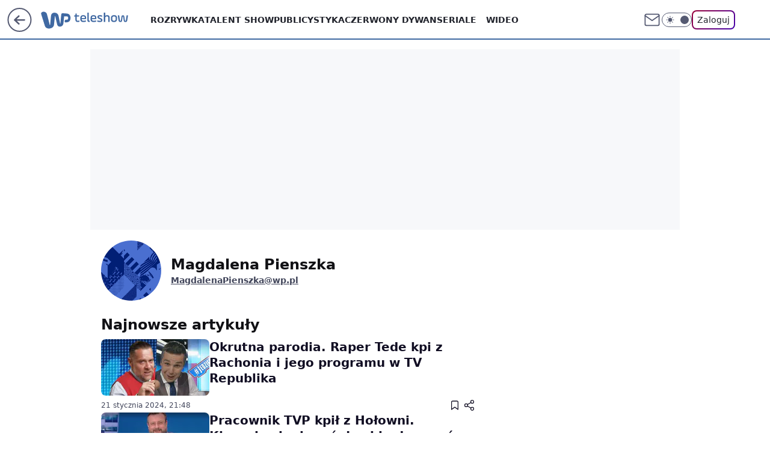

--- FILE ---
content_type: text/html
request_url: https://mamc.wpcdn.pl/189253/1769427741339/linia5_300x250/linia5_300x250/index.html
body_size: 2808
content:
<!DOCTYPE html>
<html>
<head>
<meta charset="UTF-8">
<meta name="authoring-tool" content="Adobe_Animate_CC">
<meta name="ad.size" content="width=300,height=250">
<script crossorigin="anonymous" src="https://std.wpcdn.pl/adv/libs/createjs/createjs.min.js"></script>
<script src="index.js"></script>
<script>
var canvas, stage, exportRoot, anim_container, dom_overlay_container, fnStartAnimation;
function init() {
	canvas = document.getElementById("canvas");
	anim_container = document.getElementById("animation_container");
	dom_overlay_container = document.getElementById("dom_overlay_container");
	var comp=AdobeAn.getComposition("C562ADBDEF2E4FE1B8027D962D3D203B");
	var lib=comp.getLibrary();
	var loader = new createjs.LoadQueue(false);
	loader.addEventListener("fileload", function(evt){handleFileLoad(evt,comp)});
	loader.addEventListener("complete", function(evt){handleComplete(evt,comp)});
	var lib=comp.getLibrary();
	loader.loadManifest(lib.properties.manifest);
}
function handleFileLoad(evt, comp) {
	var images=comp.getImages();
	if (evt && (evt.item.type == "image")) { images[evt.item.id] = evt.result; }
}
function handleComplete(evt,comp) {
	//This function is always called, irrespective of the content. You can use the variable "stage" after it is created in token create_stage.
	var lib=comp.getLibrary();
	var ss=comp.getSpriteSheet();
	var queue = evt.target;
	var ssMetadata = lib.ssMetadata;
	for(i=0; i<ssMetadata.length; i++) {
		ss[ssMetadata[i].name] = new createjs.SpriteSheet( {"images": [queue.getResult(ssMetadata[i].name)], "frames": ssMetadata[i].frames} )
	}
	exportRoot = new lib.linia5_300x250();
	stage = new lib.Stage(canvas);
	//Registers the "tick" event listener.
	fnStartAnimation = function() {
		stage.addChild(exportRoot);
		createjs.Ticker.framerate = lib.properties.fps;
		createjs.Ticker.addEventListener("tick", stage);
	}
	//Code to support hidpi screens and responsive scaling.
	AdobeAn.makeResponsive(false,'both',false,1,[canvas,anim_container,dom_overlay_container]);
	AdobeAn.compositionLoaded(lib.properties.id);
	fnStartAnimation();
}
</script>
<script>
	var clickTag = "https://www.wp.pl";
</script>
<style>
  #animation_container {
	position:absolute;
	margin:auto;
	left:0;right:0;
	top:0;bottom:0;
  }
  #canvas {
    /*outline:1px solid #000;
    outline-offset:-1px;*/
    cursor: pointer;
  }
    #nota {
        position: absolute;
        padding: 13px;
        left: 0px;
		bottom: 0px;
        background-color:rgba(0, 0, 0, 0.00);
        z-index: 9;
		font-weight: normal;
        font-size: 9px;
		font-family: Arial, 'sans-serif';
        line-height: 100%;
        text-align: left;
		color: #ffffff;
        display: block;
        /*text-shadow: 0 1px 5px #666666, 0 1px 25px #000000;
        text-transform: uppercase;*/
    }
    #legal {
		width:100%;
		height:100%;
		position: absolute;
		left: 0px;
		top: 0px;
		display: none;
		z-index: 10;
		background-color: #ffffff;
		font-weight: normal;
		font-family: Arial, 'sans-serif';
        font-size: 10px;
        padding: 0px;
		color: #000000;
		text-align: justify;
		border-width: 1px;
		border-style: solid;
		border-color: black;
		overflow-y: hidden;
		box-sizing: border-box;
		-moz-box-sizing: border-box;
		-webkit-box-sizing: border-box;
	}
    ::-webkit-scrollbar {
		 	width: 8px;
    }
    ::-webkit-scrollbar-thumb {
		 	background: #cd004e;
			border-radius: 20px;
    }
</style>
<script crossorigin="anonymous" id="wpjslib6" src="https://std.wpcdn.pl/wpjslib/html5-tools.js"></script></head>
<body onload="init();" style="margin:0px;">

	<div id="animation_container" style="background-color:rgba(255, 255, 255, 1.00); width:300px; height:250px; position:absolute;">
        <canvas id="canvas" width="300" height="250" style="position: absolute; display: block; background-color:rgba(255, 255, 255, 1.00);" onclick="window.open(window.clickTag, '_blank')"></canvas>
		<div id="dom_overlay_container" style="pointer-events:none; overflow:hidden; width:300px; height:250px; position: absolute; left: 0px; top: 0px; display: block;">
		</div>
        <div id="nota" onmouseover="document.getElementById('legal').style.display = 'block';" >Nota prawna</div>
		<div id="legal">
            <div style="text-align:right; cursor:pointer; padding: 10px 15px;" onclick="document.getElementById('legal').style.display = 'none';"><b>ZAMKNIJ [x]</b></div>
            <div style="height:90%; overflow-y:scroll; cursor:default; padding: 0px 15px;" onclick="null">
                
Konto w promocji „Nawet 700 zł z Kontem Millennium 360°” możesz założyć do 31.03.2026 r. lub do wyczerpania limitu 120 000 kont. W ramach promocji możesz uzyskać premie o łącznej wartości 700 zł, jeśli online założysz konto wraz z kartą debetową i spełnisz warunki opisane w regulaminie tej promocji. Prowadzenie rachunku płatniczego Millennium 360° jest bezpłatne. Jeżeli min. 5 razy w miesiącu zapłacisz kartą do konta lub BLIKIEM (1 raz, jeżeli masz 18-26 lat), nie płacisz także za wypłaty z bankomatów, za obsługę karty debetowej i płatności zbliżeniowe BLIK. Pojęcia m.in. konta (rachunku płatniczego) wyjaśniamy w wykazie usług reprezentatywnych dostępnym na bankmillennium.pl/<wbr>delegate/<wbr>managedfiles/<wbr>824/latest. Zasady prowadzenia kont oszczędnościowych oraz rachunków płatniczych opisane są w Regulaminie ogólnym świadczenia usług bankowych dla osób fizycznych w Banku Millennium S.A., Regulaminie otwierania rachunków w Banku Millennium S.A. z wykorzystaniem zdalnej weryfikacji tożsamości Klienta oraz w Cennikach usług. Dokumenty są dostępne na bankmillennium.pl. <br>Nowe Środki na Koncie Oszczędnościowym Profit przez 91 dni oprocentujemy promocyjnie w wysokości 1,5% w skali roku do kwoty 200 000 zł. Dodatkowo, jeżeli w każdym miesiącu okresu promocyjnego zapłacisz minimum 5 razy kartą debetową lub BLIKIEM przypisanymi do konta osobistego powiązanego z Kontem Oszczędnościowym Profit, Twoje nowe środki będą dodatkowo oprocentowane w wysokości 3,5% w skali roku. Okres promocyjny liczony jest od dnia, w którym nastąpi pierwsze uznanie Konta Oszczędnościowego Profit nowymi środkami w okresie przystąpienia do promocji, czyli od 11.12.2025 do 04.03.2026.  Posiadacz Konta 360 Junior nie musi spełniać warunków związanych z płatnością, aby otrzymać oprocentowanie premiowe za nowe środki na Koncie Oszczędnościowym Profit.  Dla nadwyżki nowych środków ponad 200 000 zł, dla środków nie kwalifikowanych jako nowe oraz po okresie promocyjnym będzie obowiązywało oprocentowanie standardowe. Konto Oszczędnościowe Profit jest dostępne dla posiadaczy konta osobistego, który jest rachunkiem płatniczym. Pierwszy przelew w miesiącu z Konta Oszczędnościowego Profit jest bezpłatny. Szczegółowe warunki promocji „Nowe Środki na Koncie Oszczędnościowym Profit. Edycja 72” oraz zasady prowadzenia konta osobistego określiliśmy w regulaminach oraz Cennikach usług, dostępnych w placówkach banku oraz na stronie  bankmillennium.pl/klienci-indywidualni/produkty-oszczednosciowe/rachunki-oszczednosciowe/konto-oszczednosciowe-profit. Pojęcia m.in. rachunku płatniczego oraz karty debetowej wyjaśniamy w wykazie usług reprezentatywnych dostępnym na bankmillennium.pl/<wbr>delegate/<wbr>managedfiles/<wbr>824/latest. 

                <br><br><br>
            </div>
		</div>
	</div>
<script>
document.getElementById('legal').addEventListener('mouseleave', function () {
this.style.display = 'none';
});
</script>
</body>
</html>


--- FILE ---
content_type: application/x-javascript
request_url: https://mamc.wpcdn.pl/189253/1769427741339/linia5_300x250/linia5_300x250/index.js
body_size: 16359
content:
(function (cjs, an) {

var p; // shortcut to reference prototypes
var lib={};var ss={};var img={};
lib.ssMetadata = [];


(lib.AnMovieClip = function(){
	this.actionFrames = [];
	this.ignorePause = false;
	this.gotoAndPlay = function(positionOrLabel){
		cjs.MovieClip.prototype.gotoAndPlay.call(this,positionOrLabel);
	}
	this.play = function(){
		cjs.MovieClip.prototype.play.call(this);
	}
	this.gotoAndStop = function(positionOrLabel){
		cjs.MovieClip.prototype.gotoAndStop.call(this,positionOrLabel);
	}
	this.stop = function(){
		cjs.MovieClip.prototype.stop.call(this);
	}
}).prototype = p = new cjs.MovieClip();
// symbols:



(lib.logo = function() {
	this.initialize(img.logo);
}).prototype = p = new cjs.Bitmap();
p.nominalBounds = new cjs.Rectangle(0,0,374,90);// helper functions:

function mc_symbol_clone() {
	var clone = this._cloneProps(new this.constructor(this.mode, this.startPosition, this.loop, this.reversed));
	clone.gotoAndStop(this.currentFrame);
	clone.paused = this.paused;
	clone.framerate = this.framerate;
	return clone;
}

function getMCSymbolPrototype(symbol, nominalBounds, frameBounds) {
	var prototype = cjs.extend(symbol, cjs.MovieClip);
	prototype.clone = mc_symbol_clone;
	prototype.nominalBounds = nominalBounds;
	prototype.frameBounds = frameBounds;
	return prototype;
	}


(lib.txtcopy = function(mode,startPosition,loop,reversed) {
if (loop == null) { loop = true; }
if (reversed == null) { reversed = false; }
	var props = new Object();
	props.mode = mode;
	props.startPosition = startPosition;
	props.labels = {};
	props.loop = loop;
	props.reversed = reversed;
	cjs.MovieClip.apply(this,[props]);

	// Layer_1
	this.shape = new cjs.Shape();
	this.shape.graphics.f("#FFFFFF").s().p("AgFBrQgLgOAAgYIAAh1IgjAAIAAgZIAjAAIAAguIAfAAIAAAuIAkAAIAAAZIgkAAIAAB1QAAAMAFAFQAFAGALAAIAQgCIAAAaQgNAEgMAAQgWAAgKgNg");
	this.shape.setTransform(138.275,42.875);

	this.shape_1 = new cjs.Shape();
	this.shape_1.graphics.f("#FFFFFF").s().p("Ag3BJQgYgaAAgqIAAgFQAAgcAKgWQALgWATgNQAUgMAVAAQAlgBAVAYQAVAZAAAtIAAANIiAAAQAAAcAQASQAQARAYAAQAQAAANgHQAMgHAIgLIAVAPQgZAlgvgBQgmAAgYgZgAgeg5QgNAPgDAaIBeAAIAAgDQgBgZgMgNQgMgOgVAAQgSAAgOAOg");
	this.shape_1.setTransform(123.6,45);

	this.shape_2 = new cjs.Shape();
	this.shape_2.graphics.f("#FFFFFF").s().p("AAuBfIguiPIgtCPIgaAAIg3i9IAgAAIAmCNIAsiNIAZAAIAtCQIAliQIAgAAIg3C9g");
	this.shape_2.setTransform(100.325,45);

	this.shape_3 = new cjs.Shape();
	this.shape_3.graphics.f("#FFFFFF").s().p("[base64]");
	this.shape_3.setTransform(77.05,45);

	this.shape_4 = new cjs.Shape();
	this.shape_4.graphics.f("#FFFFFF").s().p("AAqBhIAAh9QAAgVgJgKQgJgJgUAAQgPAAgLAIQgMAJgHANIAACHIghAAIAAi9IAfAAIABAXQAWgbAiAAQA8AAABBEIAAB9g");
	this.shape_4.setTransform(57.375,44.825);

	this.shape_5 = new cjs.Shape();
	this.shape_5.graphics.f("#FFFFFF").s().p("AgQCCIAAi9IAgAAIAAC9gAgOhhQgEgFAAgIQAAgIAEgFQAFgGAJAAQAJAAAFAGQAFAFAAAIQAAAIgFAFQgFAGgJAAQgJAAgFgGg");
	this.shape_5.setTransform(140.425,-0.675);

	this.shape_6 = new cjs.Shape();
	this.shape_6.graphics.f("#FFFFFF").s().p("AgjClIAAgaIAPABQALAAAFgGQAFgFAAgPIAAjUIAhAAIAADTQgBA3gwAAQgLAAgJgDgAACiHQgDgFAAgIQAAgIADgGQAGgFAJAAQAJAAAFAFQAFAGAAAIQAAAIgFAFQgFAFgJAAQgJAAgGgFg");
	this.shape_6.setTransform(129.9,3.175);

	this.shape_7 = new cjs.Shape();
	this.shape_7.graphics.f("#FFFFFF").s().p("Ag4BJQgXgbAAgsIAAgFQAAgbAKgWQAKgWATgMQATgLAZAAQAggBAWAUQAVATABAeIgfAAQgBgTgMgLQgNgMgTAAQgXAAgOASQgOARAAAiIAAAGQAAAgAOASQAOASAYAAQARAAANgLQANgKABgQIAfAAQgBAQgKAPQgKAPgSAJQgRAIgTABQgmAAgXgag");
	this.shape_7.setTransform(118.275,2.8);

	this.shape_8 = new cjs.Shape();
	this.shape_8.graphics.f("#FFFFFF").s().p("Ag9BIQgZgbAAgsIAAgCQABgcAKgWQAMgWATgMQAUgMAYAAQAmAAAZAaQAYAbgBAsIAAACQABAcgLAWQgLAWgTAMQgUANgaAAQgmAAgXgbgAgmg0QgPAUAAAiQAAAgAPATQAPATAXAAQAZAAAOgUQAPgTAAgiQAAgfgPgTQgPgUgYAAQgXAAgPATg");
	this.shape_8.setTransform(98.4,2.8);

	this.shape_9 = new cjs.Shape();
	this.shape_9.graphics.f("#FFFFFF").s().p("ABlBhIAAh9QAAgUgJgKQgKgKgWAAQgSAAgMALQgMAKgCATIAAB9IgfAAIAAh8QAAgpgpAAQggAAgMAbIAACKIggAAIAAi9IAeAAIABAVQAVgZAkAAQAoAAANAfQAKgOAPgJQAPgIAVAAQA+AAABBCIAAB/g");
	this.shape_9.setTransform(72.375,2.625);

	this.shape_10 = new cjs.Shape();
	this.shape_10.graphics.f("#FFFFFF").s().p("Ag9BIQgYgbAAgsIAAgCQgBgcALgWQAMgWATgMQATgMAZAAQAnAAAXAaQAYAbAAAsIAAACQAAAcgKAWQgKAWgUAMQgUANgaAAQgmAAgXgbgAgmg0QgPAUAAAiQAAAgAPATQAOATAYAAQAZAAAPgUQAOgTAAgiQAAgfgOgTQgPgUgZAAQgYAAgOATg");
	this.shape_10.setTransform(46.35,2.8);

	this.shape_11 = new cjs.Shape();
	this.shape_11.graphics.f("#FFFFFF").s().p("AgtBhIAAi9IAgAAIAAAWQAQgaAcAAQAKAAAFADIAAAeIgQgBQgfAAgMAbIAACGg");
	this.shape_11.setTransform(31,2.625);

	this.shape_12 = new cjs.Shape();
	this.shape_12.graphics.f("#FFFFFF").s().p("AhQCFIAAkGIAfAAIABAVQAUgYAiAAQAjAAATAZQAVAagBAuIAAADQABArgVAaQgTAbgjAAQghAAgUgWIAABbgAgvhPIAABaQAOAaAfAAQAWAAAOgSQAOgTAAgjQAAghgOgSQgNgTgXAAQgeAAgPAag");
	this.shape_12.setTransform(14.3,6.275);

	this.shape_13 = new cjs.Shape();
	this.shape_13.graphics.f("#FFFFFF").s().p("AAuBfIguiPIgtCPIgaAAIg3i9IAgAAIAmCNIAsiNIAZAAIAtCQIAliQIAgAAIg3C9g");
	this.shape_13.setTransform(-18.675,2.8);

	this.shape_14 = new cjs.Shape();
	this.shape_14.graphics.f("#FFFFFF").s().p("AgjClIAAgaIAPABQAKAAAHgGQAEgFAAgPIAAjUIAgAAIAADTQABA3gxAAQgLAAgJgDgAADiHQgEgFAAgIQAAgIAEgGQAEgFAKAAQAKAAAEAFQAFAGAAAIQAAAIgFAFQgEAFgKAAQgKAAgEgFg");
	this.shape_14.setTransform(138.6,-39.025);

	this.shape_15 = new cjs.Shape();
	this.shape_15.graphics.f("#FFFFFF").s().p("[base64]");
	this.shape_15.setTransform(126.35,-39.4);

	this.shape_16 = new cjs.Shape();
	this.shape_16.graphics.f("#FFFFFF").s().p("AAoCHIhBhYIgUAVIAABDIghAAIAAkNIAhAAIAACiIARgVIA6g9IAoAAIhJBOIBSBvg");
	this.shape_16.setTransform(108.75,-43.4);

	this.shape_17 = new cjs.Shape();
	this.shape_17.graphics.f("#FFFFFF").s().p("[base64]");
	this.shape_17.setTransform(89.075,-39.4);

	this.shape_18 = new cjs.Shape();
	this.shape_18.graphics.f("#FFFFFF").s().p("Ag5CFIgMgDIAAgaIAIABQARAAAJgHQAKgHAGgRIAHgTIhEi7IAjAAIAvCNIAsiNIAjAAIhMDaQgSAvgmAAg");
	this.shape_18.setTransform(71.35,-35.55);

	this.shape_19 = new cjs.Shape();
	this.shape_19.graphics.f("#FFFFFF").s().p("AhcCAIAAgaICLjJIiJAAIAAgcICyAAIAAAZIiMDKICRAAIAAAcg");
	this.shape_19.setTransform(52.125,-42.7);

	this.timeline.addTween(cjs.Tween.get({}).to({state:[{t:this.shape_19},{t:this.shape_18},{t:this.shape_17},{t:this.shape_16},{t:this.shape_15},{t:this.shape_14},{t:this.shape_13},{t:this.shape_12},{t:this.shape_11},{t:this.shape_10},{t:this.shape_9},{t:this.shape_8},{t:this.shape_7},{t:this.shape_6},{t:this.shape_5},{t:this.shape_4},{t:this.shape_3},{t:this.shape_2},{t:this.shape_1},{t:this.shape}]}).wait(1));

	this._renderFirstFrame();

}).prototype = getMCSymbolPrototype(lib.txtcopy, new cjs.Rectangle(-34.3,-65.3,181,130.6), null);


(lib.txt = function(mode,startPosition,loop,reversed) {
if (loop == null) { loop = true; }
if (reversed == null) { reversed = false; }
	var props = new Object();
	props.mode = mode;
	props.startPosition = startPosition;
	props.labels = {};
	props.loop = loop;
	props.reversed = reversed;
	cjs.MovieClip.apply(this,[props]);

	// Layer_1
	this.shape = new cjs.Shape();
	this.shape.graphics.f("#FFFFFF").s().p("AgQCCIAAi9IAgAAIAAC9gAgOhhQgEgFAAgIQAAgIAEgFQAFgGAJAAQAJAAAFAGQAFAFAAAIQAAAIgFAFQgFAGgJAAQgJAAgFgGg");
	this.shape.setTransform(263.625,-8.875);

	this.shape_1 = new cjs.Shape();
	this.shape_1.graphics.f("#FFFFFF").s().p("AgjClIAAgaIAPABQALAAAFgGQAFgFAAgPIAAjUIAgAAIAADTQAAA3gwAAQgLAAgJgDgAADiHQgEgFAAgIQAAgIAEgGQAEgFAKAAQAJAAAFAFQAFAGAAAIQAAAIgFAFQgFAFgJAAQgKAAgEgFg");
	this.shape_1.setTransform(253.1,-5.025);

	this.shape_2 = new cjs.Shape();
	this.shape_2.graphics.f("#FFFFFF").s().p("Ag4BJQgXgaAAgtIAAgFQAAgbAKgWQAKgWATgMQATgMAZABQAggBAWAUQAVASABAfIgfAAQgBgTgMgLQgNgMgTAAQgXAAgOASQgOASAAAhIAAAGQAAAgAOASQAOASAYAAQARAAANgLQANgKABgQIAfAAQgBAQgKAPQgKAPgSAIQgRAJgTAAQgmAAgXgZg");
	this.shape_2.setTransform(241.475,-5.4);

	this.shape_3 = new cjs.Shape();
	this.shape_3.graphics.f("#FFFFFF").s().p("Ag9BHQgZgbAAgrIAAgCQABgcAKgWQAMgWATgMQAUgMAYAAQAnAAAYAaQAXAbAAAsIAAACQAAAcgKAWQgLAWgTAMQgUAMgaAAQglAAgYgbgAgmg0QgPAUAAAiQAAAgAPATQAOATAYAAQAZAAAOgUQAPgTAAgiQAAgfgPgTQgOgUgZAAQgYAAgOATg");
	this.shape_3.setTransform(221.6,-5.4);

	this.shape_4 = new cjs.Shape();
	this.shape_4.graphics.f("#FFFFFF").s().p("ABlBhIAAh9QAAgUgJgKQgKgKgWAAQgSAAgMALQgMAKgCATIAAB9IgfAAIAAh8QAAgpgpAAQggAAgMAbIAACKIggAAIAAi9IAeAAIABAVQAVgZAkAAQAoAAANAfQAKgOAPgJQAPgIAVAAQA+AAABBCIAAB/g");
	this.shape_4.setTransform(195.575,-5.575);

	this.shape_5 = new cjs.Shape();
	this.shape_5.graphics.f("#FFFFFF").s().p("Ag+BHQgXgbAAgrIAAgCQgBgcALgWQALgWAUgMQATgMAZAAQAnAAAXAaQAZAbgBAsIAAACQAAAcgKAWQgKAWgVAMQgTAMgaAAQgmAAgYgbgAgmg0QgPAUAAAiQAAAgAPATQAPATAXAAQAZAAAPgUQAOgTAAgiQAAgfgOgTQgPgUgZAAQgXAAgPATg");
	this.shape_5.setTransform(169.55,-5.4);

	this.shape_6 = new cjs.Shape();
	this.shape_6.graphics.f("#FFFFFF").s().p("AgtBhIAAi9IAgAAIAAAWQAQgaAcAAQAKAAAFADIAAAeIgQgBQgfAAgMAbIAACGg");
	this.shape_6.setTransform(154.2,-5.575);

	this.shape_7 = new cjs.Shape();
	this.shape_7.graphics.f("#FFFFFF").s().p("AhQCFIAAkGIAfAAIABAVQAUgYAiAAQAjAAAUAZQATAaAAAuIAAADQAAArgTAaQgUAbgiAAQgiAAgUgWIAABbgAgvhPIAABaQAPAaAeAAQAWAAAOgSQAOgTAAgjQAAghgOgSQgNgTgXAAQgeAAgPAag");
	this.shape_7.setTransform(137.5,-1.925);

	this.shape_8 = new cjs.Shape();
	this.shape_8.graphics.f("#FFFFFF").s().p("AAuBfIguiPIgtCPIgaAAIg3i9IAgAAIAmCNIAsiNIAZAAIAtCQIAliQIAgAAIg3C9g");
	this.shape_8.setTransform(104.525,-5.4);

	this.shape_9 = new cjs.Shape();
	this.shape_9.graphics.f("#FFFFFF").s().p("[base64]");
	this.shape_9.setTransform(80.8,-9.225);

	this.shape_10 = new cjs.Shape();
	this.shape_10.graphics.f("#FFFFFF").s().p("AApCHIhChYIgUAVIAABDIghAAIAAkNIAhAAIAACiIARgUIA7g+IAnAAIhJBPIBSBug");
	this.shape_10.setTransform(62.7,-9.4);

	this.shape_11 = new cjs.Shape();
	this.shape_11.graphics.f("#FFFFFF").s().p("AAqBhIAAh9QAAgVgJgKQgJgJgUAAQgPAAgLAIQgMAJgHANIAACHIghAAIAAi9IAfAAIABAXQAWgbAiAAQA8AAABBEIAAB9g");
	this.shape_11.setTransform(42.425,-5.575);

	this.shape_12 = new cjs.Shape();
	this.shape_12.graphics.f("#FFFFFF").s().p("Ag6BPQgQgSAAgiIAAh7IAhAAIAAB6QAAArAjAAQAkAAAMgcIAAiJIAhAAIAAC9IgfAAIgBgTQgTAXgjAAQgfAAgQgSg");
	this.shape_12.setTransform(22.575,-5.225);

	this.shape_13 = new cjs.Shape();
	this.shape_13.graphics.f("#FFFFFF").s().p("AgtBhIAAi9IAgAAIAAAWQAQgaAcAAQAKAAAFADIAAAeIgQgBQgfAAgMAbIAACGg");
	this.shape_13.setTransform(7.6,-5.575);

	this.shape_14 = new cjs.Shape();
	this.shape_14.graphics.f("#FFFFFF").s().p("[base64]");
	this.shape_14.setTransform(-9.25,-5.4);

	this.shape_15 = new cjs.Shape();
	this.shape_15.graphics.f("#FFFFFF").s().p("AAuBfIguiPIgtCPIgaAAIg3i9IAgAAIAmCNIAsiNIAZAAIAtCQIAliQIAgAAIg3C9g");
	this.shape_15.setTransform(-32.575,-5.4);

	this.shape_16 = new cjs.Shape();
	this.shape_16.graphics.f("#FFFFFF").s().p("Ag6BPQgQgSAAgiIAAh7IAhAAIAAB6QAAArAjAAQAkAAAMgcIAAiJIAhAAIAAC9IgfAAIgBgTQgTAXgjAAQgfAAgQgSg");
	this.shape_16.setTransform(-64.875,-5.225);

	this.shape_17 = new cjs.Shape();
	this.shape_17.graphics.f("#FFFFFF").s().p("AgQCCIAAi9IAgAAIAAC9gAgOhhQgEgFAAgIQAAgIAEgFQAFgGAJAAQAJAAAFAGQAFAFAAAIQAAAIgFAFQgFAGgJAAQgJAAgFgGg");
	this.shape_17.setTransform(-79.025,-8.875);

	this.shape_18 = new cjs.Shape();
	this.shape_18.graphics.f("#FFFFFF").s().p("AAqBhIAAh9QAAgVgJgKQgJgJgUAAQgPAAgLAIQgMAJgHANIAACHIghAAIAAi9IAfAAIABAXQAWgbAiAAQA8AAABBEIAAB9g");
	this.shape_18.setTransform(-93.375,-5.575);

	this.shape_19 = new cjs.Shape();
	this.shape_19.graphics.f("#FFFFFF").s().p("Ag3BJQgYgaAAgqIAAgFQAAgcAKgWQALgWATgNQAUgMAVAAQAlgBAVAYQAVAZAAAuIAAAMIiAAAQAAAcAQASQAQARAYAAQAQAAAMgHQANgHAIgLIAVAPQgZAlgvgBQgmAAgYgZgAgeg5QgNAPgDAaIBeAAIAAgDQgBgZgMgOQgMgNgVAAQgSAAgOAOg");
	this.shape_19.setTransform(-112.65,-5.4);

	this.shape_20 = new cjs.Shape();
	this.shape_20.graphics.f("#FFFFFF").s().p("AgQCCIAAi9IAgAAIAAC9gAgOhhQgEgFAAgIQAAgIAEgFQAFgGAJAAQAJAAAFAGQAFAFAAAIQAAAIgFAFQgFAGgJAAQgJAAgFgGg");
	this.shape_20.setTransform(-126.625,-8.875);

	this.shape_21 = new cjs.Shape();
	this.shape_21.graphics.f("#FFFFFF").s().p("AAqBhIAAh9QAAgVgJgKQgJgJgUAAQgPAAgLAIQgMAJgHANIAACHIghAAIAAi9IAfAAIABAXQAWgbAiAAQA8AAABBEIAAB9g");
	this.shape_21.setTransform(-140.975,-5.575);

	this.shape_22 = new cjs.Shape();
	this.shape_22.graphics.f("#FFFFFF").s().p("AgQCHIAAh2IgaAJIAAgVIAagKIAAiBIAfAAIAAB1IAcgKIAAAVIgcAKIAACDg");
	this.shape_22.setTransform(-155.7,-9.4);

	this.shape_23 = new cjs.Shape();
	this.shape_23.graphics.f("#FFFFFF").s().p("Ag3BJQgZgaAAgqIAAgFQAAgcALgWQALgWAUgNQATgMAVAAQAmgBAUAYQAVAZgBAuIAAAMIh/AAQAAAcARASQAPARAXAAQARAAAMgHQAMgHAKgLIAUAPQgZAlgvgBQgmAAgYgZgAgdg5QgOAPgDAaIBeAAIAAgDQgBgZgMgOQgMgNgVAAQgSAAgNAOg");
	this.shape_23.setTransform(-169.95,-5.4);

	this.shape_24 = new cjs.Shape();
	this.shape_24.graphics.f("#FFFFFF").s().p("AhQCFIAAkGIAfAAIABAVQAUgYAiAAQAiAAAVAZQATAaAAAuIAAADQAAArgTAaQgVAbghAAQgiAAgUgWIAABbgAgvhPIAABaQAOAaAfAAQAWAAAOgSQAOgTAAgjQAAghgOgSQgNgTgXAAQgeAAgPAag");
	this.shape_24.setTransform(-189.3,-1.925);

	this.shape_25 = new cjs.Shape();
	this.shape_25.graphics.f("#FFFFFF").s().p("[base64]");
	this.shape_25.setTransform(-209.125,-5.4);

	this.shape_26 = new cjs.Shape();
	this.shape_26.graphics.f("#FFFFFF").s().p("Ag9BHQgZgbAAgrIAAgCQAAgcALgWQAMgWATgMQAUgMAYAAQAnAAAYAaQAXAbAAAsIAAACQAAAcgKAWQgLAWgTAMQgUAMgaAAQgmAAgXgbgAgmg0QgPAUAAAiQAAAgAPATQAOATAYAAQAZAAAOgUQAPgTAAgiQAAgfgPgTQgOgUgZAAQgYAAgOATg");
	this.shape_26.setTransform(-237.5,-5.4);

	this.shape_27 = new cjs.Shape();
	this.shape_27.graphics.f("#FFFFFF").s().p("AhPCFIAAkGIAeAAIABAVQAUgYAiAAQAiAAAUAZQAVAagBAuIAAADQABArgVAaQgTAbgjAAQghAAgUgWIAABbgAgvhPIAABaQAOAaAfAAQAWAAAOgSQAOgTAAgjQAAghgOgSQgNgTgYAAQgdAAgPAag");
	this.shape_27.setTransform(-257.4,-1.925);

	this.timeline.addTween(cjs.Tween.get({}).to({state:[{t:this.shape_27},{t:this.shape_26},{t:this.shape_25},{t:this.shape_24},{t:this.shape_23},{t:this.shape_22},{t:this.shape_21},{t:this.shape_20},{t:this.shape_19},{t:this.shape_18},{t:this.shape_17},{t:this.shape_16},{t:this.shape_15},{t:this.shape_14},{t:this.shape_13},{t:this.shape_12},{t:this.shape_11},{t:this.shape_10},{t:this.shape_9},{t:this.shape_8},{t:this.shape_7},{t:this.shape_6},{t:this.shape_5},{t:this.shape_4},{t:this.shape_3},{t:this.shape_2},{t:this.shape_1},{t:this.shape}]}).wait(1));

	this._renderFirstFrame();

}).prototype = getMCSymbolPrototype(lib.txt, new cjs.Rectangle(-270,-31.3,540,46.2), null);


(lib.proccopy = function(mode,startPosition,loop,reversed) {
if (loop == null) { loop = true; }
if (reversed == null) { reversed = false; }
	var props = new Object();
	props.mode = mode;
	props.startPosition = startPosition;
	props.labels = {};
	props.loop = loop;
	props.reversed = reversed;
	cjs.MovieClip.apply(this,[props]);

	// Layer_1
	this.shape = new cjs.Shape();
	this.shape.graphics.f("#FFFFFF").s().p("ABZH0QhBg+AAhnIAAg4QAAhlBCg+QBCg+BpAAQBrAABCA9QBCA9AABsIAAA2QAABlhBA+QhBA+hrAAQhtAAhBg/gADCDPQgaAbAAAwIAAA4QAAApAbAeQAbAdApAAQBcAAAAhmIAAg5QAAgtgagbQgagcgqAAQgqAAgZAcgAlEGZIIWtXIBqA5IoVNXgAmwhyQhCg/AAhpIAAg1QAAhlBBg/QBBg/BrAAQBrAABBA/QBCA9gBBqIAAA2QABBmhCA+QhBA9hqAAQhrAAhBg9gAlImYQgaAbAAAxIAAA2QAAAuAaAbQAaAbAqAAQAqAAAZgbQAYgcAAgvIAAg3QAAgugYgbQgZgcgrAAQgqAAgZAcg");
	this.shape.setTransform(55.95,5.375);

	this.shape_1 = new cjs.Shape();
	this.shape_1.graphics.f("#FFFFFF").s().p("AjsKWQhsg0hAheQg/hegEh4IEUAAQAJBZA1AxQA1AwBUAAQBeAAA0hEQAzhEAAh9QAAh4g7hAQg7g+hsgBQhjABg+AzIgbAZIjeg3IBRrLIMUAAIAADpIovAAIgjEvQBkg1BvAAQDJAAByB9QByB8AADfQAACJg5BsQg6BshrA7QhsA8iSAAQh+gBhugzg");
	this.shape_1.setTransform(-55,-8.55);

	this.timeline.addTween(cjs.Tween.get({}).to({state:[{t:this.shape_1},{t:this.shape}]}).wait(1));

	this._renderFirstFrame();

}).prototype = getMCSymbolPrototype(lib.proccopy, new cjs.Rectangle(-114.9,-125,229.9,236.4), null);


(lib.proc = function(mode,startPosition,loop,reversed) {
if (loop == null) { loop = true; }
if (reversed == null) { reversed = false; }
	var props = new Object();
	props.mode = mode;
	props.startPosition = startPosition;
	props.labels = {};
	props.loop = loop;
	props.reversed = reversed;
	cjs.MovieClip.apply(this,[props]);

	// Layer_1
	this.shape = new cjs.Shape();
	this.shape.graphics.f("#FFFFFF").s().p("Ag6EwIAAkAIg0ARIAAhBIA0gRIAAkeIBxAAIAAD4IA4gTIAABCIg4ASIAAEmg");
	this.shape.setTransform(159.475,22.975);

	this.shape_1 = new cjs.Shape();
	this.shape_1.graphics.f("#FFFFFF").s().p("AiwDWIAAhFIDIkJIjDAAIAAhdIFWAAIAABDIjKEMIDQAAIAABcg");
	this.shape_1.setTransform(126.7,31.95);

	this.shape_2 = new cjs.Shape();
	this.shape_2.graphics.f("#FFFFFF").s().p("AjuGGQhThogCjBIAAiwQAAjJBUhoQBThoCcAAQCcAABTBnQBTBoACDAIAACwQAADIhSBoQhSBqifAAQicAAhThngAhikeQghAzgCBuIAADpQAAB2AhA5QAfA4BGAAQBGABAfg3QAfg3ABhxIAAjjQAAh3ggg2Qghg3hFAAQhDAAgfA0g");
	this.shape_2.setTransform(58.225,5.75);

	this.shape_3 = new cjs.Shape();
	this.shape_3.graphics.f("#FFFFFF").s().p("AjuGGQhThogCjBIAAiwQAAjJBUhoQBThoCcAAQCcAABTBnQBTBoACDAIAACwQAADIhSBoQhSBqifAAQicAAhThngAhikeQghAzgCBuIAADpQAAB2AhA5QAfA4BGAAQBGABAfg3QAfg3ABhxIAAjjQAAh3ggg2Qghg3hFAAQhDAAgfA0g");
	this.shape_3.setTransform(-19.175,5.75);

	this.shape_4 = new cjs.Shape();
	this.shape_4.graphics.f("#FFFFFF").s().p("AjoHgIFzslIndAAIAAiaIKlAAIAABqIlyNVg");
	this.shape_4.setTransform(-92.925,5.775);

	this.timeline.addTween(cjs.Tween.get({}).to({state:[{t:this.shape_4},{t:this.shape_3},{t:this.shape_2},{t:this.shape_1},{t:this.shape}]}).wait(1));

	this._renderFirstFrame();

}).prototype = getMCSymbolPrototype(lib.proc, new cjs.Rectangle(-132.6,-73.2,306.5,161.7), null);


(lib.nazwa = function(mode,startPosition,loop,reversed) {
if (loop == null) { loop = true; }
if (reversed == null) { reversed = false; }
	var props = new Object();
	props.mode = mode;
	props.startPosition = startPosition;
	props.labels = {};
	props.loop = loop;
	props.reversed = reversed;
	cjs.MovieClip.apply(this,[props]);

	// Warstwa_2
	this.shape = new cjs.Shape();
	this.shape.graphics.f("#000000").s().p("AgLANQgGgFAAgIQAAgGAGgGQAFgFAGAAQAIAAAFAFQAFAGAAAGQAAAIgFAFQgFAFgIAAQgGAAgFgFgAgFgFQgDADAAACQAAAEADADQACACADAAQAEAAADgCQACgDAAgEQAAgDgCgCQgDgDgEAAQgDAAgCADg");
	this.shape.setTransform(150.075,11.575);

	this.shape_1 = new cjs.Shape();
	this.shape_1.graphics.f("#000000").s().p("AgXAqQgIgLAAgWIAAgQQAAgXAIgLQAHgLAQAAQARAAAHALQAIALAAAWIAAAQQAAAWgHAMQgIALgRAAQgPAAgIgLgAgNghQgFAHAAAQIAAAUQAAAQAFAIQAEAIAJAAQAKAAAFgHQAEgIAAgQIAAgUQAAgRgEgHQgFgIgKAAQgJAAgEAIg");
	this.shape_1.setTransform(143.375,15.025);

	this.shape_2 = new cjs.Shape();
	this.shape_2.graphics.f("#000000").s().p("[base64]");
	this.shape_2.setTransform(135.475,15.1);

	this.shape_3 = new cjs.Shape();
	this.shape_3.graphics.f("#000000").s().p("[base64]");
	this.shape_3.setTransform(127.15,15.025);

	this.shape_4 = new cjs.Shape();
	this.shape_4.graphics.f("#000000").s().p("AAoAnIAAgxQAAgJgEgEQgDgEgJAAQgHAAgFAFQgFAEgBAHIAAAyIgMAAIAAgxQAAgRgQAAQgNAAgEALIAAA3IgNAAIAAhLIAMAAIAAAIQAJgKAOAAQAQAAAEANQAEgGAGgDQAGgEAJAAQAZAAAAAbIAAAyg");
	this.shape_4.setTransform(113.425,16.275);

	this.shape_5 = new cjs.Shape();
	this.shape_5.graphics.f("#000000").s().p("AgXAgQgGgHAAgOIAAgxIANAAIAAAwQAAASAOAAQAOAAAFgLIAAg3IANAAIAABLIgMAAIAAgHQgJAJgNAAQgMAAgHgHg");
	this.shape_5.setTransform(103.1,16.425);

	this.shape_6 = new cjs.Shape();
	this.shape_6.graphics.f("#000000").s().p("AgGA0IAAhLIAMAAIAABLgAgFgmQgCgCAAgDQAAgEACgCQACgCADAAQAEAAACACQACACAAAEQAAADgCACQgCACgEAAQgDAAgCgCg");
	this.shape_6.setTransform(97.475,14.95);

	this.shape_7 = new cjs.Shape();
	this.shape_7.graphics.f("#000000").s().p("AARAnIAAgyQAAgIgEgEQgEgEgHAAQgGAAgEAEQgFADgDAGIAAA1IgNAAIAAhLIAMAAIABAJQAJgLANAAQAYAAAAAbIAAAyg");
	this.shape_7.setTransform(91.775,16.275);

	this.shape_8 = new cjs.Shape();
	this.shape_8.graphics.f("#000000").s().p("AARAnIAAgyQAAgIgEgEQgEgEgHAAQgGAAgEAEQgFADgDAGIAAA1IgNAAIAAhLIAMAAIABAJQAJgLANAAQAYAAAAAbIAAAyg");
	this.shape_8.setTransform(83.825,16.275);

	this.shape_9 = new cjs.Shape();
	this.shape_9.graphics.f("#000000").s().p("AgWAdQgJgKAAgRIAAgCQAAgKAEgJQAEgJAIgGQAIgEAIAAQAPgBAIALQAIAJAAATIAAAEIgyAAQAAALAGAHQAHAHAIAAQAHAAAFgDQAFgDADgFIAIAHQgJAPgTAAQgPAAgKgLgAgLgWQgGAGgBAKIAlAAIAAgBQAAgKgFgFQgFgGgIAAQgHAAgFAGg");
	this.shape_9.setTransform(76.125,16.35);

	this.shape_10 = new cjs.Shape();
	this.shape_10.graphics.f("#000000").s().p("AgFA2IAAhrIALAAIAABrg");
	this.shape_10.setTransform(70.55,14.75);

	this.shape_11 = new cjs.Shape();
	this.shape_11.graphics.f("#000000").s().p("AgGA2IAAhrIANAAIAABrg");
	this.shape_11.setTransform(67.1,14.75);

	this.shape_12 = new cjs.Shape();
	this.shape_12.graphics.f("#000000").s().p("AgGA0IAAhLIAMAAIAABLgAgFgmQgCgCAAgDQAAgEACgCQACgCADAAQAEAAACACQACACAAAEQAAADgCACQgCACgEAAQgDAAgCgCg");
	this.shape_12.setTransform(63.625,14.95);

	this.shape_13 = new cjs.Shape();
	this.shape_13.graphics.f("#000000").s().p("AAlAzIAAgoIACgqIgiBSIgJAAIgihRIABApIAAAoIgNAAIAAhlIASAAIAgBSIAhhSIASAAIAABlg");
	this.shape_13.setTransform(55.6,15.025);

	this.shape_14 = new cjs.Shape();
	this.shape_14.graphics.f("#000000").s().p("AgYAcQgKgKAAgSIAAAAQAAgLAFgJQAEgJAIgFQAIgEAJAAQAPgBAKALQAJALAAARIAAABQAAALgDAJQgFAJgIAFQgHAEgLABQgOAAgKgMgAgOgUQgHAIABANQgBAMAHAIQAFAIAJAAQAKAAAGgIQAGgIAAgNQgBgMgFgIQgGgIgKAAQgJAAgFAIg");
	this.shape_14.setTransform(41.65,16.35);

	this.shape_15 = new cjs.Shape();
	this.shape_15.graphics.f("#000000").s().p("AgBAqQgFgEAAgKIAAguIgOAAIAAgLIAOAAIAAgSIAMAAIAAASIAOAAIAAALIgOAAIAAAuQAAAEACADQACACAFAAIAGgBIAAALIgKABQgJAAgDgGg");
	this.shape_15.setTransform(35.025,15.5);

	this.shape_16 = new cjs.Shape();
	this.shape_16.graphics.f("#000000").s().p("AARAnIAAgyQAAgIgEgEQgEgEgHAAQgGAAgEAEQgFADgDAGIAAA1IgNAAIAAhLIAMAAIABAJQAJgLANAAQAYAAAAAbIAAAyg");
	this.shape_16.setTransform(28.925,16.275);

	this.shape_17 = new cjs.Shape();
	this.shape_17.graphics.f("#000000").s().p("AgYAcQgJgKAAgSIAAAAQAAgLAEgJQAEgJAIgFQAIgEAJAAQAPgBAKALQAKALAAARIAAABQgBALgEAJQgEAJgHAFQgJAEgKABQgOAAgKgMgAgOgUQgGAIgBANQABAMAGAIQAFAIAJAAQAKAAAGgIQAFgIAAgNQABgMgHgIQgFgIgKAAQgIAAgGAIg");
	this.shape_17.setTransform(20.9,16.35);

	this.shape_18 = new cjs.Shape();
	this.shape_18.graphics.f("#000000").s().p("AAXAzIgjgvIgNANIAAAiIgNAAIAAhlIANAAIAAAyIAtgyIAQAAIgnAtIAqA4g");
	this.shape_18.setTransform(12.925,15.025);

	this.timeline.addTween(cjs.Tween.get({}).to({state:[{t:this.shape_18},{t:this.shape_17},{t:this.shape_16},{t:this.shape_15},{t:this.shape_14},{t:this.shape_13},{t:this.shape_12},{t:this.shape_11},{t:this.shape_10},{t:this.shape_9},{t:this.shape_8},{t:this.shape_7},{t:this.shape_6},{t:this.shape_5},{t:this.shape_4},{t:this.shape_3},{t:this.shape_2},{t:this.shape_1},{t:this.shape}]}).wait(1));

	// Warstwa_1
	this.shape_19 = new cjs.Shape();
	this.shape_19.graphics.f("#FFFFFF").s().p("At4CnIAAlNIbxAAIAAFNg");
	this.shape_19.setTransform(80.011,15.0039,0.9,0.9001);

	this.timeline.addTween(cjs.Tween.get(this.shape_19).wait(1));

	this._renderFirstFrame();

}).prototype = getMCSymbolPrototype(lib.nazwa, new cjs.Rectangle(0,0,160,30), null);


(lib.logo_1 = function(mode,startPosition,loop,reversed) {
if (loop == null) { loop = true; }
if (reversed == null) { reversed = false; }
	var props = new Object();
	props.mode = mode;
	props.startPosition = startPosition;
	props.labels = {};
	props.loop = loop;
	props.reversed = reversed;
	cjs.MovieClip.apply(this,[props]);

	// Layer_1
	this.shape = new cjs.Shape();
	this.shape.graphics.f("#FFFFFF").s().p("AAmBQIAAhRQABgcgKgNQgJgOgVAAQgWAAgIANQgHAJABASIAABgIggAAIAAiaIAhAAIAAAVQASgaAdAAQAfgBAUAZQAFAJACAPIABAaIAABVg");
	this.shape.setTransform(309.45,78.5958);

	this.shape_1 = new cjs.Shape();
	this.shape_1.graphics.f("#FFFFFF").s().p("AAeB0Ig/hYIA7hCIAeAAIg4BAIBHBagAhGB0IAAjnIAgAAIAADng");
	this.shape_1.setTransform(327.65,75.05);

	this.shape_2 = new cjs.Shape();
	this.shape_2.graphics.f("#FFFFFF").s().p("[base64]");
	this.shape_2.setTransform(292.5,78.95);

	this.shape_3 = new cjs.Shape();
	this.shape_3.graphics.f("#FFFFFF").s().p("AhKBxIAAjmIAdABIAADPQATAEAJAAIAIAAQAWgBAPgQQAPgRgCgXQABgagNgOQgOgRgYAAQgPAAgNAHIASgdQAKgEAOAAQAeAAATAVQAWAVAAAiQAAAogbAXQgcAYgsgBQgXAAgcgEg");
	this.shape_3.setTransform(275.75,75.25);

	this.shape_4 = new cjs.Shape();
	this.shape_4.graphics.f("#FFFFFF").s().p("AgcAdQgMgLAAgSQAAgQAMgMQAMgMAQAAQARAAAMAMQAMAMAAAQQAAASgMALQgMAMgRAAQgQAAgMgMg");
	this.shape_4.setTransform(265.375,16.1);

	this.shape_5 = new cjs.Shape();
	this.shape_5.graphics.f("#FFFFFF").s().p("AgdAdQgLgLAAgSQAAgQAMgMQAMgMAQAAQARAAAMAMQAMAMAAAQQAAARgMAMQgMAMgRAAQgQAAgNgMg");
	this.shape_5.setTransform(109.9,16.1);

	this.shape_6 = new cjs.Shape();
	this.shape_6.graphics.f("#FFFFFF").s().p("ABOCiIAAimQAAg5gSgaQgUgcgsAAQgqAAgRAaQgNATAAAlIAADDIg/AAIAAk6IA/AAIAAAsQATgbAWgMQAYgOAeAAQAfAAAcALQAeANAPAXQANASACAgQACANAAAnIAACug");
	this.shape_6.setTransform(239.35,39.725);

	this.shape_7 = new cjs.Shape();
	this.shape_7.graphics.f("#FFFFFF").s().p("AC6CiIAAijQAAhyhNAAQgsAAgSAcQgRAYAAAzIAACtIg9AAIAAipQAAgzgXgeQgWgbghAAQhNAAAABiIAACzIg+AAIAAk5IBAAAIAAAtQASgcAVgNQAXgNAiAAQAhgCAdAQQAcAQAQAdQAVgdAYgOQAbgQAlAAQBFAAAcAnQAZAhAABGIAAC1g");
	this.shape_7.setTransform(338.4,39.6889);

	this.shape_8 = new cjs.Shape();
	this.shape_8.graphics.f("#FFFFFF").s().p("AhtB/QgdgkAAhHIgBi0IA/AAIAACoQAAAzARAYQASAbApABQAiAAAWgZQAWgaAAgnIAAi1IA+AAIAAE4Ig+AAIAAgrQgTAcgVAMQgWAMgjAAQg9AAgdgig");
	this.shape_8.setTransform(290.7,40.45);

	this.shape_9 = new cjs.Shape();
	this.shape_9.graphics.f("#FFFFFF").s().p("ABOCiIAAimQAAg5gSgaQgUgcgsAAQgqAAgRAaQgNATAAAlIAADDIg/AAIAAk6IA/AAIAAAsQATgbAWgMQAYgOAfAAQAeAAAbALQAfANAPAXQANASADAgQABANAAAnIAACug");
	this.shape_9.setTransform(203.85,39.725);

	this.shape_10 = new cjs.Shape();
	this.shape_10.graphics.f("#FFFFFF").s().p("AgdCdIAAk5IA7AAIAAE5g");
	this.shape_10.setTransform(265.5,40.2);

	this.shape_11 = new cjs.Shape();
	this.shape_11.graphics.f("#FFFFFF").s().p("AAiCmQhWAAg3gxQg3gvAAhHQAAhIAwguQAwguBLAAQBFAAAsAsQArAsgDBDIj6AAQACA8AnAkQAlAjA6AAQA+ABAyglIABAAIgiBAQgqARgsAAIgHAAgABbgyQgFgjgYgSQgWgRgmAAQghAAgYATQgYATgGAgICwAAIAAAAg");
	this.shape_11.setTransform(167.9069,39.9056);

	this.shape_12 = new cjs.Shape();
	this.shape_12.graphics.f("#FFFFFF").s().p("AgdDhIgBnBIA+AAIAAHBg");
	this.shape_12.setTransform(141.65,33.4);

	this.shape_13 = new cjs.Shape();
	this.shape_13.graphics.f("#FFFFFF").s().p("AADD3QgJgPgNgeIiBkxIgmEiIgJBYIg6AAQALg8AFglIAokqQAGgygMgmQgNgkgagRQgPgLgbgGIgZgDIAfgCQAhgBANAFQAlAIAjAfQApAlAbBAIB+EqIBykeQAIgSACgYIAAgBIBcAAIAxF2QAEAgAHAnIhLAAIgrl7IiYGEQgYgTgNgSg");
	this.shape_13.setTransform(67.5,28.3159);

	this.shape_14 = new cjs.Shape();
	this.shape_14.graphics.f("#FFFFFF").s().p("AgeDhIAAnBIA9AAIAAHBg");
	this.shape_14.setTransform(126.075,33.4);

	this.shape_15 = new cjs.Shape();
	this.shape_15.graphics.f("#FFFFFF").s().p("AgeCdIABk4IA8AAIAAE4g");
	this.shape_15.setTransform(110.25,40.15);

	this.shape_16 = new cjs.Shape();
	this.shape_16.graphics.f("#FFFFFF").s().p("A/hAJIAAgSMA/DAAAIAAASg");
	this.shape_16.setTransform(201.8,63.55);

	this.shape_17 = new cjs.Shape();
	this.shape_17.graphics.f("#BD004F").s().p("A/jHUIAAunMA/HAAAIAAOng");
	this.shape_17.setTransform(202,46.8);

	this.timeline.addTween(cjs.Tween.get({}).to({state:[{t:this.shape_17},{t:this.shape_16},{t:this.shape_15},{t:this.shape_14},{t:this.shape_13},{t:this.shape_12},{t:this.shape_11},{t:this.shape_10},{t:this.shape_9},{t:this.shape_8},{t:this.shape_7},{t:this.shape_6},{t:this.shape_5},{t:this.shape_4},{t:this.shape_3},{t:this.shape_2},{t:this.shape_1},{t:this.shape}]}).wait(1));

	// Layer_2
	this.instance = new lib.logo();
	this.instance.setTransform(1,1);

	this.timeline.addTween(cjs.Tween.get(this.instance).wait(1));

	this._renderFirstFrame();

}).prototype = getMCSymbolPrototype(lib.logo_1, new cjs.Rectangle(0,0,404,93.6), null);


(lib.legalcopy = function(mode,startPosition,loop,reversed) {
if (loop == null) { loop = true; }
if (reversed == null) { reversed = false; }
	var props = new Object();
	props.mode = mode;
	props.startPosition = startPosition;
	props.labels = {};
	props.loop = loop;
	props.reversed = reversed;
	cjs.MovieClip.apply(this,[props]);

	// Layer_1
	this.shape = new cjs.Shape();
	this.shape.graphics.f("#FFFFFF").s().p("AgFAGIAAgLIALAAIAAALg");
	this.shape.setTransform(176.9,44.9);

	this.shape_1 = new cjs.Shape();
	this.shape_1.graphics.f("#FFFFFF").s().p("AgOAgIAAg9IAKAAIAAAKIAFgHQAFgFAGAAIABAAIACAAIAAAMIgBgBIgCAAQgIAAgEAFQgEAFAAAHIAAAjg");
	this.shape_1.setTransform(173.625,42.35);

	this.shape_2 = new cjs.Shape();
	this.shape_2.graphics.f("#FFFFFF").s().p("[base64]");
	this.shape_2.setTransform(167.975,41.45);

	this.shape_3 = new cjs.Shape();
	this.shape_3.graphics.f("#FFFFFF").s().p("AgcAqQABgLAEgIQADgIAMgGIAKgHIALgHQAEgEAAgHQAAgHgEgEQgEgFgIAAQgJABgEAHQgCAFgBAIIgLAAQAAgLAFgHQAGgMAQAAQAPAAAHAHQAGAJAAAJQAAAKgHAGQgEAFgKAFIgIAFIgJAFQgFAGgCAGIAtAAIAAAKg");
	this.shape_3.setTransform(161.25,41.35);

	this.shape_4 = new cjs.Shape();
	this.shape_4.graphics.f("#FFFFFF").s().p("AgVAeQgHgLAAgSQAAgOAEgKQAHgTARAAQAQAAAIANQAFALAAASQAAAQgFALQgHAQgRAAQgOAAgHgNgAgMgYQgFAJAAAQQAAANAEAIQADALAKAAQAIAAAFgHQAFgHAAgTQAAgOgDgJQgEgKgLAAQgIAAgEAJg");
	this.shape_4.setTransform(154.6,41.475);

	this.shape_5 = new cjs.Shape();
	this.shape_5.graphics.f("#FFFFFF").s().p("AgcAqQABgLAEgIQADgIAMgGIAKgHIALgHQAFgEgBgHQABgHgFgEQgEgFgHAAQgLABgDAHQgCAFgBAIIgLAAQABgLAEgHQAGgMARAAQAOAAAHAHQAGAJAAAJQAAAKgHAGQgEAFgLAFIgHAFIgJAFQgFAGgCAGIAtAAIAAAKg");
	this.shape_5.setTransform(147.95,41.35);

	this.shape_6 = new cjs.Shape();
	this.shape_6.graphics.f("#FFFFFF").s().p("[base64]");
	this.shape_6.setTransform(138.2,42.425);

	this.shape_7 = new cjs.Shape();
	this.shape_7.graphics.f("#FFFFFF").s().p("AgSAYQgIgJAAgNQAAgQAIgJQAIgJAMAAQAKAAAHAFQAHAFABANIgKAAQgBgGgEgEQgDgEgHAAQgJAAgFAKQgDAGAAAJQAAAJAEAHQAEAGAIAAQAHAAADgEQAEgEACgHIAKAAQgCANgHAFQgHAGgLAAQgLAAgHgJg");
	this.shape_7.setTransform(131.775,42.425);

	this.shape_8 = new cjs.Shape();
	this.shape_8.graphics.f("#FFFFFF").s().p("AgOAgIAAg9IAKAAIAAAKIAFgHQAFgFAGAAIABAAIACAAIAAAMIgBgBIgCAAQgIAAgEAFQgEAFAAAHIAAAjg");
	this.shape_8.setTransform(127.125,42.35);

	this.shape_9 = new cjs.Shape();
	this.shape_9.graphics.f("#FFFFFF").s().p("[base64]");
	this.shape_9.setTransform(121.6,42.425);

	this.shape_10 = new cjs.Shape();
	this.shape_10.graphics.f("#FFFFFF").s().p("AAfAgIAAgqQAAgHgDgCQgDgCgEAAQgHAAgEAEQgFAEAAAKIAAAjIgJAAIAAgoQAAgHgCgCQgCgEgHAAQgGgBgFAFQgEAEAAANIAAAgIgLAAIAAg9IAKAAIAAAIIAHgGQAFgEAHAAQAIAAAEAEQACABACAFQADgGAFgBQAFgDAGAAQAMAAAFAJQACAFAAAIIAAApg");
	this.shape_10.setTransform(113.175,42.35);

	this.shape_11 = new cjs.Shape();
	this.shape_11.graphics.f("#FFFFFF").s().p("AAHAqIAAgVIgkAAIAAgKIAmg0IAJAAIAAA1IAMAAIAAAJIgMAAIAAAVgAgTAMIAaAAIAAglg");
	this.shape_11.setTransform(101.525,41.35);

	this.shape_12 = new cjs.Shape();
	this.shape_12.graphics.f("#FFFFFF").s().p("AgVAZQgHgJAAgPQAAgPAIgJQAIgJANAAQALAAAIAIQAJAIAAAQQAAAOgIAKQgGAJgPAAQgNAAgIgIgAgNgQQgEAIAAAJQAAAKAEAHQAFAGAIAAQALAAADgIQAEgHAAgJQAAgJgDgFQgEgJgLAAQgIAAgFAHg");
	this.shape_12.setTransform(91.55,42.425);

	this.shape_13 = new cjs.Shape();
	this.shape_13.graphics.f("#FFFFFF").s().p("AgTAkQgHgJgBgPQAAgNAIgKQAGgKANAAQAHAAAEADIAGAHIAAggIAKAAIAABVIgJAAIAAgIQgEAFgFADQgEACgGAAQgKAAgIgIgAgKgFQgFAFgBAMQAAAKAFAGQAEAHAIAAQAHAAAGgGQAEgGAAgMQAAgLgFgGQgFgFgHAAQgHAAgEAGg");
	this.shape_13.setTransform(84.75,41.325);

	this.shape_14 = new cjs.Shape();
	this.shape_14.graphics.f("#FFFFFF").s().p("[base64]");
	this.shape_14.setTransform(75.15,42.425);

	this.shape_15 = new cjs.Shape();
	this.shape_15.graphics.f("#FFFFFF").s().p("AANAfIgNgvIgMAvIgLAAIgSg9IAMAAIAMAwIAMgwIALAAIAMAwIANgwIALAAIgSA9g");
	this.shape_15.setTransform(67.325,42.425);

	this.shape_16 = new cjs.Shape();
	this.shape_16.graphics.f("#FFFFFF").s().p("AgOAgIAAg9IAKAAIAAAKIAFgHQAFgFAGAAIABAAIACAAIAAAMIgBgBIgCAAQgIAAgEAFQgEAFAAAHIAAAjg");
	this.shape_16.setTransform(61.425,42.35);

	this.shape_17 = new cjs.Shape();
	this.shape_17.graphics.f("#FFFFFF").s().p("AAHApQgHAAgCgEQgDgEAAgGIAAgoIgIAAIAAgJIAIAAIAAgSIAKAAIAAASIAKAAIAAAJIgKAAIAAAoQAAABAAAAQAAABAAAAQAAABABAAQAAAAABABIAEABIACAAIACgBIAAAJIgEABg");
	this.shape_17.setTransform(57.4,41.575);

	this.shape_18 = new cjs.Shape();
	this.shape_18.graphics.f("#FFFFFF").s().p("[base64]");
	this.shape_18.setTransform(49.3,42.425);

	this.shape_19 = new cjs.Shape();
	this.shape_19.graphics.f("#FFFFFF").s().p("AgHA4IgCgBIAAgJIAIgBQABgBAAgGIAAhFIAKAAIAABHQAAAGgCAEQgEAGgJAAgAAAgrIAAgMIAKAAIAAAMg");
	this.shape_19.setTransform(44.025,42.525);

	this.shape_20 = new cjs.Shape();
	this.shape_20.graphics.f("#FFFFFF").s().p("AgSAYQgIgJAAgNQAAgQAIgJQAIgJAMAAQAKAAAHAFQAHAFABANIgKAAQgBgGgEgEQgDgEgHAAQgJAAgFAKQgDAGAAAJQAAAJAEAHQAEAGAIAAQAHAAADgEQAEgEACgHIAKAAQgCANgHAFQgHAGgLAAQgLAAgHgJg");
	this.shape_20.setTransform(40.225,42.425);

	this.shape_21 = new cjs.Shape();
	this.shape_21.graphics.f("#FFFFFF").s().p("AgUAZQgIgJAAgPQAAgPAIgJQAIgJAMAAQANAAAHAIQAJAIAAAQQAAAOgIAKQgGAJgPAAQgNAAgHgIgAgNgQQgEAIAAAJQAAAKAEAHQAEAGAJAAQAKAAAEgIQAEgHAAgJQAAgJgDgFQgEgJgLAAQgJAAgEAHg");
	this.shape_21.setTransform(33.8,42.425);

	this.shape_22 = new cjs.Shape();
	this.shape_22.graphics.f("#FFFFFF").s().p("AAfAgIAAgqQAAgHgDgCQgDgCgEAAQgHAAgEAEQgFAEAAAKIAAAjIgJAAIAAgoQAAgHgCgCQgCgEgHAAQgGgBgFAFQgEAEAAANIAAAgIgLAAIAAg9IAKAAIAAAIIAHgGQAFgEAHAAQAIAAAEAEQACABACAFQADgGAFgBQAFgDAGAAQAMAAAFAJQACAFAAAIIAAApg");
	this.shape_22.setTransform(25.575,42.35);

	this.shape_23 = new cjs.Shape();
	this.shape_23.graphics.f("#FFFFFF").s().p("AgVAZQgHgJAAgPQAAgPAIgJQAIgJANAAQALAAAJAIQAIAIAAAQQAAAOgHAKQgIAJgOAAQgNAAgIgIgAgNgQQgEAIAAAJQAAAKAEAHQAEAGAJAAQAKAAAEgIQAEgHAAgJQAAgJgDgFQgEgJgLAAQgJAAgEAHg");
	this.shape_23.setTransform(17.2,42.425);

	this.shape_24 = new cjs.Shape();
	this.shape_24.graphics.f("#FFFFFF").s().p("AgOAgIAAg9IAKAAIAAAKIAFgHQAFgFAGAAIABAAIACAAIAAAMIgBgBIgCAAQgIAAgEAFQgEAFAAAHIAAAjg");
	this.shape_24.setTransform(12.325,42.35);

	this.shape_25 = new cjs.Shape();
	this.shape_25.graphics.f("#FFFFFF").s().p("AgfArIAAhVIAlAAQAMAAAHAHQAHAGAAAMQAAAKgGAHQgHAHgMAAIgaAAIAAAkgAgTgCIAWAAQAHAAAFgEQAFgDAAgIQAAgKgHgDQgEgCgGAAIgWAAg");
	this.shape_25.setTransform(6.225,41.25);

	this.shape_26 = new cjs.Shape();
	this.shape_26.graphics.f("#FFFFFF").s().p("AgFAGIAAgLIALAAIAAALg");
	this.shape_26.setTransform(206.3,29.45);

	this.shape_27 = new cjs.Shape();
	this.shape_27.graphics.f("#FFFFFF").s().p("AANAfIgNgvIgMAvIgLAAIgSg9IAMAAIAMAwIAMgwIALAAIAMAwIANgwIALAAIgSA9g");
	this.shape_27.setTransform(200.275,26.975);

	this.shape_28 = new cjs.Shape();
	this.shape_28.graphics.f("#FFFFFF").s().p("AgVAkQgHgIAAgPQAAgPAIgJQAIgJANAAQALgBAJAJQAIAHAAAPQAAAPgHAKQgIAKgOAAQgNAAgIgJgAgNgEQgEAHAAAKQAAAKAEAGQAFAHAIAAQAKAAAEgIQAEgIAAgKQAAgIgDgEQgEgKgLABQgIAAgFAHgAgKgbIAKgRIANAAIgPARg");
	this.shape_28.setTransform(192.6,25.8);

	this.shape_29 = new cjs.Shape();
	this.shape_29.graphics.f("#FFFFFF").s().p("AAMArIgSggIgJAIIAAAYIgKAAIAAhVIAKAAIAAAxIAagZIAOAAIgYAWIAZAng");
	this.shape_29.setTransform(186.7,25.8);

	this.shape_30 = new cjs.Shape();
	this.shape_30.graphics.f("#FFFFFF").s().p("AAPAgIAAgmQAAgHgCgDQgDgFgHAAIgFAAQgEACgEAEIgDAFIgBAKIAAAgIgLAAIAAg9IALAAIAAAIQAEgGAFgCQAFgCAFAAQANAAAFAJQADAGAAAJIAAAng");
	this.shape_30.setTransform(180.025,26.9);

	this.shape_31 = new cjs.Shape();
	this.shape_31.graphics.f("#FFFFFF").s().p("AgVAXQgDgEAAgJIAAgpIALAAIAAAoIABAJQADAFAIAAQAJAAAEgKQACgFAAgIIAAgfIALAAIAAA9IgKAAIAAgJQgCAEgDACQgGAFgHAAQgNAAgFgJg");
	this.shape_31.setTransform(173.275,27.05);

	this.shape_32 = new cjs.Shape();
	this.shape_32.graphics.f("#FFFFFF").s().p("AgOAgIAAg9IAKAAIAAAKIAFgIQAFgEAGAAIABAAIACAAIAAALIgBAAIgCAAQgIAAgEAFQgEAFAAAHIAAAjg");
	this.shape_32.setTransform(168.425,26.9);

	this.shape_33 = new cjs.Shape();
	this.shape_33.graphics.f("#FFFFFF").s().p("[base64]");
	this.shape_33.setTransform(162.9,26.975);

	this.shape_34 = new cjs.Shape();
	this.shape_34.graphics.f("#FFFFFF").s().p("AANAfIgNgvIgMAvIgLAAIgSg9IAMAAIAMAwIAMgwIALAAIAMAwIANgwIALAAIgSA9g");
	this.shape_34.setTransform(155.075,26.975);

	this.shape_35 = new cjs.Shape();
	this.shape_35.graphics.f("#FFFFFF").s().p("AgVAXQgDgEAAgJIAAgpIALAAIAAAoIABAJQADAFAIAAQAJAAAEgKQACgFAAgIIAAgfIALAAIAAA9IgKAAIAAgJQgCAEgDACQgGAFgHAAQgNAAgFgJg");
	this.shape_35.setTransform(144.075,27.05);

	this.shape_36 = new cjs.Shape();
	this.shape_36.graphics.f("#FFFFFF").s().p("AgEArIAAg9IAJAAIAAA9gAgEgeIAAgMIAJAAIAAAMg");
	this.shape_36.setTransform(139.5,25.8);

	this.shape_37 = new cjs.Shape();
	this.shape_37.graphics.f("#FFFFFF").s().p("AAPAgIAAgmQAAgHgCgDQgDgFgHAAIgFAAQgEACgEAEIgDAFIgBAKIAAAgIgLAAIAAg9IALAAIAAAIQAEgGAFgCQAFgCAFAAQANAAAFAJQADAGAAAJIAAAng");
	this.shape_37.setTransform(134.875,26.9);

	this.shape_38 = new cjs.Shape();
	this.shape_38.graphics.f("#FFFFFF").s().p("AgUAYQgHgIgBgPQAAgOAJgJQAIgKAMAAQAGAAAHADQAGADADAFQADAFABAGIACANIgtAAQABAJAEAHQAEAFAHAAQAJAAAFgFIADgHIAKAAQAAADgCAEIgFAHQgFAEgHACIgIABQgLAAgJgJgAASgEIgDgLQgFgIgKAAQgGAAgFAFQgEAGgBAIIAiAAIAAAAg");
	this.shape_38.setTransform(128.15,27);

	this.shape_39 = new cjs.Shape();
	this.shape_39.graphics.f("#FFFFFF").s().p("AgEArIAAg9IAKAAIAAA9gAgEgeIAAgMIAKAAIAAAMg");
	this.shape_39.setTransform(123.55,25.8);

	this.shape_40 = new cjs.Shape();
	this.shape_40.graphics.f("#FFFFFF").s().p("AAPAgIAAgmQAAgHgCgDQgDgFgHAAIgFAAQgEACgEAEIgDAFIgBAKIAAAgIgLAAIAAg9IALAAIAAAIQAEgGAFgCQAFgCAFAAQANAAAFAJQADAGAAAJIAAAng");
	this.shape_40.setTransform(118.925,26.9);

	this.shape_41 = new cjs.Shape();
	this.shape_41.graphics.f("#FFFFFF").s().p("AgEArIAAgkIgLAGIAAgHIALgGIAAgqIAJAAIAAAjIALgGIAAAIIgLAFIAAArg");
	this.shape_41.setTransform(114.275,25.8);

	this.shape_42 = new cjs.Shape();
	this.shape_42.graphics.f("#FFFFFF").s().p("AgUAYQgHgIAAgPQgBgOAJgJQAIgKAMAAQAGAAAHADQAGADADAFQAEAFABAGIABANIgtAAQAAAJAEAHQAFAFAIAAQAHAAAFgFIAFgHIAKAAQgBADgCAEIgFAHQgFAEgHACIgIABQgLAAgJgJgAASgEIgDgLQgEgIgKAAQgGAAgGAFQgFAGAAAIIAiAAIAAAAg");
	this.shape_42.setTransform(109.55,27);

	this.shape_43 = new cjs.Shape();
	this.shape_43.graphics.f("#FFFFFF").s().p("AgbAtIAAhXIAKAAIAAAJIAHgHQAGgEAGAAQALAAAHAJQAIAIAAAPQAAAUgLAIQgHAGgJAAQgGAAgFgDIgGgGIAAAggAgPgXQgCAGAAAJQAAAHACAEQAFAKAKAAQAHAAAFgGQAFgHAAgLQAAgIgCgFQgFgKgKAAQgLAAgEALg");
	this.shape_43.setTransform(103.125,28.125);

	this.shape_44 = new cjs.Shape();
	this.shape_44.graphics.f("#FFFFFF").s().p("[base64]");
	this.shape_44.setTransform(96.675,27);

	this.shape_45 = new cjs.Shape();
	this.shape_45.graphics.f("#FFFFFF").s().p("AgVAZQgHgJAAgPQAAgPAIgJQAIgJANAAQALAAAJAIQAIAIAAAQQAAAOgIAKQgHAJgOAAQgNAAgIgIgAgNgQQgEAIAAAJQAAAKAEAHQAEAGAJAAQAKAAAEgIQAEgHAAgJQAAgJgDgFQgEgJgLAAQgJAAgEAHg");
	this.shape_45.setTransform(86.95,26.975);

	this.shape_46 = new cjs.Shape();
	this.shape_46.graphics.f("#FFFFFF").s().p("AgbAtIAAhXIAKAAIAAAJIAHgHQAGgEAGAAQALAAAHAJQAIAIAAAPQAAAUgLAIQgHAGgJAAQgGAAgFgDIgGgGIAAAggAgPgXQgCAGAAAJQAAAHACAEQAFAKAKAAQAHAAAFgGQAFgHAAgLQAAgIgCgFQgFgKgKAAQgLAAgEALg");
	this.shape_46.setTransform(80.525,28.125);

	this.shape_47 = new cjs.Shape();
	this.shape_47.graphics.f("#FFFFFF").s().p("AgEArIAAgkIgLAGIAAgHIALgGIAAgqIAJAAIAAAjIALgGIAAAIIgLAFIAAArg");
	this.shape_47.setTransform(72.425,25.8);

	this.shape_48 = new cjs.Shape();
	this.shape_48.graphics.f("#FFFFFF").s().p("AgZAfIAAgIIAkgsIghAAIAAgJIAvAAIAAAIIgkAsIAlAAIAAAJg");
	this.shape_48.setTransform(68.025,26.975);

	this.shape_49 = new cjs.Shape();
	this.shape_49.graphics.f("#FFFFFF").s().p("AgVAeQgHgLAAgSQAAgOAEgKQAHgTARAAQAQAAAIANQAFALAAASQAAAQgFALQgIAQgQAAQgOAAgHgNgAgMgYQgFAJAAAQQABANADAIQADALAKAAQAIAAAFgHQAFgHAAgTQAAgOgDgJQgEgKgLAAQgIAAgEAJg");
	this.shape_49.setTransform(58.4,26.025);

	this.shape_50 = new cjs.Shape();
	this.shape_50.graphics.f("#FFFFFF").s().p("AgWAeQgGgLAAgSQAAgOAEgKQAHgTARAAQAQAAAHANQAGALAAASQAAAQgFALQgIAQgQAAQgOAAgIgNgAgMgYQgFAJABAQQAAANADAIQADALAKAAQAIAAAFgHQAFgHAAgTQAAgOgEgJQgEgKgJAAQgJAAgEAJg");
	this.shape_50.setTransform(51.75,26.025);

	this.shape_51 = new cjs.Shape();
	this.shape_51.graphics.f("#FFFFFF").s().p("AgWAeQgGgLAAgSQAAgOAEgKQAHgTARAAQAQAAAHANQAGALAAASQAAAQgFALQgIAQgQAAQgOAAgIgNgAgMgYQgFAJABAQQAAANADAIQADALAKAAQAIAAAFgHQAFgHAAgTQAAgOgEgJQgEgKgJAAQgJAAgEAJg");
	this.shape_51.setTransform(45.1,26.025);

	this.shape_52 = new cjs.Shape();
	this.shape_52.graphics.f("#FFFFFF").s().p("AgVAeQgHgLAAgSQAAgOAEgKQAHgTARAAQAQAAAIANQAFALAAASQAAAQgFALQgHAQgRAAQgOAAgHgNgAgMgYQgEAJgBAQQAAANADAIQAFALAJAAQAIAAAFgHQAFgHAAgTQAAgOgDgJQgFgKgKAAQgIAAgEAJg");
	this.shape_52.setTransform(35.15,26.025);

	this.shape_53 = new cjs.Shape();
	this.shape_53.graphics.f("#FFFFFF").s().p("AgVAeQgHgLAAgSQAAgOAEgKQAHgTARAAQAQAAAIANQAFALAAASQAAAQgFALQgHAQgRAAQgOAAgHgNgAgMgYQgEAJgBAQQAAANAEAIQAEALAJAAQAIAAAFgHQAFgHAAgTQAAgOgDgJQgFgKgKAAQgIAAgEAJg");
	this.shape_53.setTransform(28.5,26.025);

	this.shape_54 = new cjs.Shape();
	this.shape_54.graphics.f("#FFFFFF").s().p("AgcAqQABgLAEgIQADgIAMgHIAKgGIALgGQAFgGgBgGQABgHgFgEQgEgFgIABQgJAAgEAIQgCAEgBAIIgLAAQAAgLAFgHQAGgMAQAAQAPAAAHAHQAGAIAAAKQAAAKgHAGQgEAEgLAGIgHAFIgJAGQgFAFgCAGIAtAAIAAAKg");
	this.shape_54.setTransform(21.85,25.9);

	this.shape_55 = new cjs.Shape();
	this.shape_55.graphics.f("#FFFFFF").s().p("AgVAZQgHgJAAgPQAAgPAIgJQAIgJANAAQALAAAJAIQAIAIAAAQQAAAOgIAKQgGAJgPAAQgNAAgIgIgAgNgQQgEAIAAAJQAAAKAEAHQAFAGAIAAQALAAADgIQAEgHAAgJQAAgJgDgFQgEgJgLAAQgIAAgFAHg");
	this.shape_55.setTransform(11.9,26.975);

	this.shape_56 = new cjs.Shape();
	this.shape_56.graphics.f("#FFFFFF").s().p("AgTAkQgHgJgBgPQAAgNAIgKQAGgKANAAQAHAAAEADIAGAHIAAggIAKAAIAABVIgJAAIAAgIQgEAFgFADQgEACgGAAQgKAAgIgIgAgKgFQgFAFgBAMQAAAKAFAGQAEAHAIAAQAHAAAGgGQAEgGAAgMQAAgLgFgGQgFgFgHAAQgHAAgEAGg");
	this.shape_56.setTransform(5.1,25.875);

	this.shape_57 = new cjs.Shape();
	this.shape_57.graphics.f("#FFFFFF").s().p("AANAfIgNgvIgMAvIgLAAIgSg9IAMAAIAMAwIAMgwIALAAIAMAwIANgwIALAAIgSA9g");
	this.shape_57.setTransform(175.075,11.525);

	this.shape_58 = new cjs.Shape();
	this.shape_58.graphics.f("#FFFFFF").s().p("AgVAlQgHgJAAgPQAAgPAIgJQAIgKANAAQALAAAJAJQAIAHAAAQQAAAPgHAJQgIAKgOAAQgNAAgIgIgAgNgEQgEAHAAAKQAAAKAEAHQAFAGAIAAQAKAAAEgIQAEgIAAgJQAAgJgDgFQgEgJgLAAQgIABgFAHgAgKgbIAKgRIANAAIgPARg");
	this.shape_58.setTransform(167.4,10.35);

	this.shape_59 = new cjs.Shape();
	this.shape_59.graphics.f("#FFFFFF").s().p("AAMArIgSggIgJAJIAAAXIgKAAIAAhVIAKAAIAAAxIAagaIAOAAIgYAXIAZAng");
	this.shape_59.setTransform(161.5,10.35);

	this.shape_60 = new cjs.Shape();
	this.shape_60.graphics.f("#FFFFFF").s().p("AgTAkQgIgJAAgPQAAgNAIgKQAGgKANAAQAHAAAEADIAGAHIAAggIAKAAIAABVIgJAAIAAgIQgDAFgGADQgFACgFAAQgLAAgHgIgAgLgFQgEAFgBAMQABAKAEAGQAEAHAIAAQAHAAAGgGQAEgGAAgMQAAgLgFgGQgFgFgHAAQgHAAgFAGg");
	this.shape_60.setTransform(154.6,10.425);

	this.shape_61 = new cjs.Shape();
	this.shape_61.graphics.f("#FFFFFF").s().p("AgUAZQgIgJAAgPQAAgPAIgJQAIgJAMAAQANAAAHAIQAJAIAAAQQAAAOgIAKQgGAJgPAAQgNAAgHgIgAgNgQQgEAIAAAJQAAAKAEAHQAEAGAJAAQAKAAAEgIQAEgHAAgJQAAgJgDgFQgEgJgLAAQgJAAgEAHg");
	this.shape_61.setTransform(148.1,11.525);

	this.shape_62 = new cjs.Shape();
	this.shape_62.graphics.f("#FFFFFF").s().p("AgOAgIAAg+IAKAAIAAALIAFgHQAFgFAGAAIABAAIACAAIAAALIgBAAIgCAAQgIAAgEAFQgEAFAAAHIAAAjg");
	this.shape_62.setTransform(143.225,11.45);

	this.shape_63 = new cjs.Shape();
	this.shape_63.graphics.f("#FFFFFF").s().p("[base64]");
	this.shape_63.setTransform(137.925,10.325);

	this.shape_64 = new cjs.Shape();
	this.shape_64.graphics.f("#FFFFFF").s().p("AAPArIAAgnQAAgGgCgDQgDgGgIAAQgFAAgGAFQgFAEAAAMIAAAhIgLAAIAAhVIALAAIAAAgIAHgHQAFgDAGAAQAOAAAFAKQADAFAAAIIAAAog");
	this.shape_64.setTransform(128.275,10.325);

	this.shape_65 = new cjs.Shape();
	this.shape_65.graphics.f("#FFFFFF").s().p("AgSAYQgIgJAAgNQAAgQAIgJQAIgJAMAAQAKAAAHAFQAHAFABANIgKAAQgBgGgEgEQgDgEgHAAQgJAAgFAKQgDAGAAAJQAAAJAEAHQAEAGAIAAQAHAAADgEQAEgEACgHIAKAAQgCANgHAFQgHAGgLAAQgLAAgHgJg");
	this.shape_65.setTransform(121.975,11.525);

	this.shape_66 = new cjs.Shape();
	this.shape_66.graphics.f("#FFFFFF").s().p("AgTAsIgDAAIAAgKIAEABIACAAIAEgBIADgDIACgEIACgGIgWhAIALAAIAQAyIARgyIAMAAIgKAcIgKAZQgJAYgDAFQgDAFgJAAg");
	this.shape_66.setTransform(115.95,12.8);

	this.shape_67 = new cjs.Shape();
	this.shape_67.graphics.f("#FFFFFF").s().p("AANAfIgNgvIgMAvIgLAAIgSg9IAMAAIAMAwIAMgwIALAAIAMAwIANgwIALAAIgSA9g");
	this.shape_67.setTransform(108.575,11.525);

	this.shape_68 = new cjs.Shape();
	this.shape_68.graphics.f("#FFFFFF").s().p("AgVAZQgHgJAAgPQAAgPAIgJQAIgJANAAQAMAAAIAIQAIAIAAAQQAAAOgHAKQgIAJgOAAQgNAAgIgIgAgNgQQgEAIAAAJQAAAKAEAHQAEAGAJAAQAKAAAEgIQAEgHAAgJQAAgJgDgFQgEgJgLAAQgJAAgEAHg");
	this.shape_68.setTransform(100.9,11.525);

	this.shape_69 = new cjs.Shape();
	this.shape_69.graphics.f("#FFFFFF").s().p("AAPAgIAAgmQAAgGgCgEQgDgFgHgBIgFABQgEACgEAEIgDAGIgBAJIAAAgIgLAAIAAg+IALAAIAAAJQAEgFAFgDQAFgCAFAAQANAAAFAJQADAGAAAJIAAAng");
	this.shape_69.setTransform(94.325,11.45);

	this.shape_70 = new cjs.Shape();
	this.shape_70.graphics.f("#FFFFFF").s().p("[base64]");
	this.shape_70.setTransform(84.5,11.525);

	this.shape_71 = new cjs.Shape();
	this.shape_71.graphics.f("#FFFFFF").s().p("AgEArIAAhVIAJAAIAABVg");
	this.shape_71.setTransform(79.725,10.35);

	this.shape_72 = new cjs.Shape();
	this.shape_72.graphics.f("#FFFFFF").s().p("AgTAkQgHgJgBgPQAAgNAIgKQAGgKANAAQAHAAAEADIAGAHIAAggIAKAAIAABVIgJAAIAAgIQgEAFgFADQgEACgGAAQgKAAgIgIgAgKgFQgFAFgBAMQAAAKAFAGQAEAHAIAAQAHAAAGgGQAEgGAAgMQAAgLgFgGQgFgFgHAAQgHAAgEAGg");
	this.shape_72.setTransform(74.85,10.425);

	this.shape_73 = new cjs.Shape();
	this.shape_73.graphics.f("#FFFFFF").s().p("AgFArIAAg+IALAAIAAA+gAgFgeIAAgMIALAAIAAAMg");
	this.shape_73.setTransform(67.1,10.35);

	this.shape_74 = new cjs.Shape();
	this.shape_74.graphics.f("#FFFFFF").s().p("AAPAgIAAgmQAAgGgCgEQgDgFgHgBIgFABQgEACgEAEIgDAGIgBAJIAAAgIgLAAIAAg+IALAAIAAAJQAEgFAFgDQAFgCAFAAQANAAAFAJQADAGAAAJIAAAng");
	this.shape_74.setTransform(62.475,11.45);

	this.shape_75 = new cjs.Shape();
	this.shape_75.graphics.f("#FFFFFF").s().p("AgTAkQgIgJAAgPQAAgNAIgKQAGgKANAAQAHAAAEADIAGAHIAAggIAKAAIAABVIgJAAIAAgIQgDAFgGADQgFACgFAAQgLAAgHgIgAgKgFQgFAFgBAMQABAKAEAGQAEAHAIAAQAHAAAGgGQAEgGAAgMQAAgLgFgGQgFgFgHAAQgHAAgEAGg");
	this.shape_75.setTransform(55.6,10.425);

	this.shape_76 = new cjs.Shape();
	this.shape_76.graphics.f("#FFFFFF").s().p("AAEAqIAAg7IgSAAIAAgIQALgBADgCQAFgDACgKIAIAAIAABTg");
	this.shape_76.setTransform(45.25,10.475);

	this.shape_77 = new cjs.Shape();
	this.shape_77.graphics.f("#FFFFFF").s().p("[base64]");
	this.shape_77.setTransform(39.175,10.575);

	this.shape_78 = new cjs.Shape();
	this.shape_78.graphics.f("#FFFFFF").s().p("AgZAfIAAgIIAkgsIghAAIAAgJIAvAAIAAAIIgkAsIAlAAIAAAJg");
	this.shape_78.setTransform(29.525,11.525);

	this.shape_79 = new cjs.Shape();
	this.shape_79.graphics.f("#FFFFFF").s().p("AgUAZQgIgJAAgPQAAgOAJgKQAIgJAMAAQAGAAAHADQAGADAEAFQACAFABAGIABANIgsAAQABAJAEAHQAEAFAHAAQAIAAAGgFIADgIIAKAAQAAAEgCAEIgFAHQgFAFgHABIgIABQgLAAgJgIgAASgFQgBgGgCgEQgEgIgLAAQgGAAgEAGQgFAFgBAHIAiAAIAAAAg");
	this.shape_79.setTransform(23.2,11.55);

	this.shape_80 = new cjs.Shape();
	this.shape_80.graphics.f("#FFFFFF").s().p("AgZAfIAAgIIAkgsIghAAIAAgJIAvAAIAAAIIgkAsIAlAAIAAAJg");
	this.shape_80.setTransform(16.875,11.525);

	this.shape_81 = new cjs.Shape();
	this.shape_81.graphics.f("#FFFFFF").s().p("AgOAgIAAg+IAKAAIAAALIAFgHQAFgFAGAAIABAAIACAAIAAALIgBAAIgCAAQgIAAgEAFQgEAFAAAHIAAAjg");
	this.shape_81.setTransform(12.325,11.45);

	this.shape_82 = new cjs.Shape();
	this.shape_82.graphics.f("#FFFFFF").s().p("AgfArIAAhVIAlAAQAMAAAHAGQAHAHAAALQAAAKgGAIQgHAGgMAAIgaAAIAAAlgAgTgCIAWAAQAHAAAFgDQAFgEAAgJQAAgJgHgDQgEgCgGAAIgWAAg");
	this.shape_82.setTransform(6.225,10.35);

	this.timeline.addTween(cjs.Tween.get({}).to({state:[{t:this.shape_82},{t:this.shape_81},{t:this.shape_80},{t:this.shape_79},{t:this.shape_78},{t:this.shape_77},{t:this.shape_76},{t:this.shape_75},{t:this.shape_74},{t:this.shape_73},{t:this.shape_72},{t:this.shape_71},{t:this.shape_70},{t:this.shape_69},{t:this.shape_68},{t:this.shape_67},{t:this.shape_66},{t:this.shape_65},{t:this.shape_64},{t:this.shape_63},{t:this.shape_62},{t:this.shape_61},{t:this.shape_60},{t:this.shape_59},{t:this.shape_58},{t:this.shape_57},{t:this.shape_56},{t:this.shape_55},{t:this.shape_54},{t:this.shape_53},{t:this.shape_52},{t:this.shape_51},{t:this.shape_50},{t:this.shape_49},{t:this.shape_48},{t:this.shape_47},{t:this.shape_46},{t:this.shape_45},{t:this.shape_44},{t:this.shape_43},{t:this.shape_42},{t:this.shape_41},{t:this.shape_40},{t:this.shape_39},{t:this.shape_38},{t:this.shape_37},{t:this.shape_36},{t:this.shape_35},{t:this.shape_34},{t:this.shape_33},{t:this.shape_32},{t:this.shape_31},{t:this.shape_30},{t:this.shape_29},{t:this.shape_28},{t:this.shape_27},{t:this.shape_26},{t:this.shape_25},{t:this.shape_24},{t:this.shape_23},{t:this.shape_22},{t:this.shape_21},{t:this.shape_20},{t:this.shape_19},{t:this.shape_18},{t:this.shape_17},{t:this.shape_16},{t:this.shape_15},{t:this.shape_14},{t:this.shape_13},{t:this.shape_12},{t:this.shape_11},{t:this.shape_10},{t:this.shape_9},{t:this.shape_8},{t:this.shape_7},{t:this.shape_6},{t:this.shape_5},{t:this.shape_4},{t:this.shape_3},{t:this.shape_2},{t:this.shape_1},{t:this.shape}]}).wait(1));

	this._renderFirstFrame();

}).prototype = getMCSymbolPrototype(lib.legalcopy, new cjs.Rectangle(0,0,213.5,50.4), null);


(lib.legal = function(mode,startPosition,loop,reversed) {
if (loop == null) { loop = true; }
if (reversed == null) { reversed = false; }
	var props = new Object();
	props.mode = mode;
	props.startPosition = startPosition;
	props.labels = {};
	props.loop = loop;
	props.reversed = reversed;
	cjs.MovieClip.apply(this,[props]);

	// Layer_1
	this.shape = new cjs.Shape();
	this.shape.graphics.f("#FFFFFF").s().p("AgFAGIAAgLIALAAIAAALg");
	this.shape.setTransform(176.25,44.9);

	this.shape_1 = new cjs.Shape();
	this.shape_1.graphics.f("#FFFFFF").s().p("AgUAZQgHgJAAgPQgBgPAJgIQAIgKAMAAQAGAAAHADQAGADADAFQAEAFABAGIABANIgtAAQAAAKAEAFQAFAGAIAAQAHAAAFgGIAFgHIAKAAQgBAEgCAEIgFAHQgFAFgHACIgIAAQgLAAgJgIgAASgEIgDgMQgEgHgKAAQgGAAgGAFQgFAFAAAJIAiAAIAAAAg");
	this.shape_1.setTransform(171.2,42.45);

	this.shape_2 = new cjs.Shape();
	this.shape_2.graphics.f("#FFFFFF").s().p("AgEArIAAg9IAJAAIAAA9gAgEgeIAAgMIAJAAIAAAMg");
	this.shape_2.setTransform(166.6,41.25);

	this.shape_3 = new cjs.Shape();
	this.shape_3.graphics.f("#FFFFFF").s().p("AAPAgIAAgnQAAgFgCgEQgDgGgHABIgFAAQgEABgEAEIgDAHIgBAJIAAAgIgLAAIAAg9IALAAIAAAIQAEgFAFgCQAFgDAFAAQANAAAFAJQADAFAAAKIAAAng");
	this.shape_3.setTransform(161.975,42.35);

	this.shape_4 = new cjs.Shape();
	this.shape_4.graphics.f("#FFFFFF").s().p("AgEArIAAg9IAKAAIAAA9gAgEgeIAAgMIAKAAIAAAMg");
	this.shape_4.setTransform(157.3,41.25);

	this.shape_5 = new cjs.Shape();
	this.shape_5.graphics.f("#FFFFFF").s().p("AAfAgIAAgqQAAgHgDgCQgDgCgEAAQgHAAgEAEQgFAEAAAKIAAAjIgJAAIAAgoQAAgHgCgCQgCgEgHAAQgGgBgFAFQgEAEAAANIAAAgIgLAAIAAg9IAKAAIAAAIIAHgGQAFgEAHAAQAIAAAEAEQACABACAFQADgGAFgBQAFgDAGAAQAMAAAFAJQACAFAAAIIAAApg");
	this.shape_5.setTransform(151.025,42.35);

	this.shape_6 = new cjs.Shape();
	this.shape_6.graphics.f("#FFFFFF").s().p("[base64]");
	this.shape_6.setTransform(142.85,42.425);

	this.shape_7 = new cjs.Shape();
	this.shape_7.graphics.f("#FFFFFF").s().p("AgEArIAAhVIAJAAIAABVg");
	this.shape_7.setTransform(138.075,41.25);

	this.shape_8 = new cjs.Shape();
	this.shape_8.graphics.f("#FFFFFF").s().p("AgVAXQgDgFAAgHIAAgqIALAAIAAApIABAIQADAFAIAAQAJAAAEgKQACgFAAgIIAAgfIALAAIAAA9IgKAAIAAgJQgCAEgDADQgGAEgHAAQgNAAgFgJg");
	this.shape_8.setTransform(133.325,42.5);

	this.shape_9 = new cjs.Shape();
	this.shape_9.graphics.f("#FFFFFF").s().p("[base64]");
	this.shape_9.setTransform(126.55,43.675);

	this.shape_10 = new cjs.Shape();
	this.shape_10.graphics.f("#FFFFFF").s().p("AgUAZQgHgJgBgPQAAgPAJgIQAIgKAMAAQAGAAAHADQAGADAEAFQACAFABAGIACANIgtAAQABAKAEAFQAEAGAHAAQAJAAAFgGIADgHIAKAAQAAAEgCAEIgFAHQgFAFgHACIgIAAQgLAAgJgIgAASgEIgDgMQgFgHgKAAQgGAAgFAFQgEAFgBAJIAiAAIAAAAg");
	this.shape_10.setTransform(120.05,42.45);

	this.shape_11 = new cjs.Shape();
	this.shape_11.graphics.f("#FFFFFF").s().p("AgOAgIAAg9IAKAAIAAAKIAFgHQAFgFAGAAIABAAIACAAIAAAMIgBgBIgCAAQgIAAgEAFQgEAFAAAHIAAAjg");
	this.shape_11.setTransform(115.175,42.35);

	this.shape_12 = new cjs.Shape();
	this.shape_12.graphics.f("#FFFFFF").s().p("AANAfIgNgvIgMAvIgLAAIgSg9IAMAAIAMAwIAMgwIALAAIAMAwIANgwIALAAIgSA9g");
	this.shape_12.setTransform(105.175,42.425);

	this.shape_13 = new cjs.Shape();
	this.shape_13.graphics.f("#FFFFFF").s().p("AgFArIAAg9IALAAIAAA9gAgFgeIAAgMIALAAIAAAMg");
	this.shape_13.setTransform(96.25,41.25);

	this.shape_14 = new cjs.Shape();
	this.shape_14.graphics.f("#FFFFFF").s().p("AgHA4IgCgBIAAgJIAIgBQABgBAAgGIAAhFIAKAAIAABHQAAAGgCAEQgEAGgJAAgAAAgrIAAgMIAKAAIAAAMg");
	this.shape_14.setTransform(93.125,42.525);

	this.shape_15 = new cjs.Shape();
	this.shape_15.graphics.f("#FFFFFF").s().p("AgSAYQgIgJAAgNQAAgQAIgJQAIgJAMAAQAKAAAHAFQAHAFABANIgKAAQgBgGgEgEQgDgEgHAAQgJAAgFAKQgDAGAAAJQAAAJAEAHQAEAGAIAAQAHAAADgEQAEgEACgHIAKAAQgCANgHAFQgHAGgLAAQgLAAgHgJg");
	this.shape_15.setTransform(89.325,42.425);

	this.shape_16 = new cjs.Shape();
	this.shape_16.graphics.f("#FFFFFF").s().p("AgVAZQgHgJAAgPQAAgPAIgJQAIgJANAAQAMAAAIAIQAIAIAAAQQAAAOgHAKQgIAJgOAAQgNAAgIgIgAgNgQQgEAIAAAJQAAAKAEAHQAEAGAJAAQAKAAAEgIQAEgHAAgJQAAgJgDgFQgEgJgLAAQgJAAgEAHg");
	this.shape_16.setTransform(82.9,42.425);

	this.shape_17 = new cjs.Shape();
	this.shape_17.graphics.f("#FFFFFF").s().p("AAfAgIAAgqQAAgHgDgCQgDgCgEAAQgHAAgEAEQgFAEAAAKIAAAjIgJAAIAAgoQAAgHgCgCQgCgEgHAAQgGgBgFAFQgEAEAAANIAAAgIgLAAIAAg9IAKAAIAAAIIAHgGQAFgEAHAAQAIAAAEAEQACABACAFQADgGAFgBQAFgDAGAAQAMAAAFAJQACAFAAAIIAAApg");
	this.shape_17.setTransform(74.675,42.35);

	this.shape_18 = new cjs.Shape();
	this.shape_18.graphics.f("#FFFFFF").s().p("AgUAZQgIgJAAgPQAAgPAIgJQAIgJAMAAQANAAAHAIQAJAIAAAQQAAAOgHAKQgIAJgOAAQgNAAgHgIgAgNgQQgEAIAAAJQAAAKAEAHQAEAGAJAAQAKAAAEgIQAEgHAAgJQAAgJgDgFQgEgJgLAAQgJAAgEAHg");
	this.shape_18.setTransform(66.3,42.425);

	this.shape_19 = new cjs.Shape();
	this.shape_19.graphics.f("#FFFFFF").s().p("AgOAgIAAg9IAKAAIAAAKIAFgHQAFgFAGAAIABAAIACAAIAAAMIgBgBIgCAAQgIAAgEAFQgEAFAAAHIAAAjg");
	this.shape_19.setTransform(61.425,42.35);

	this.shape_20 = new cjs.Shape();
	this.shape_20.graphics.f("#FFFFFF").s().p("AgbAtIAAhXIAKAAIAAAJIAHgHQAGgEAGAAQALAAAHAJQAIAIAAAPQAAAUgLAIQgHAGgJAAQgGAAgFgDIgGgGIAAAggAgPgXQgCAGAAAJQAAAHACAEQAFAKAKAAQAHAAAFgGQAFgHAAgLQAAgIgCgFQgFgKgKAAQgLAAgEALg");
	this.shape_20.setTransform(55.925,43.575);

	this.shape_21 = new cjs.Shape();
	this.shape_21.graphics.f("#FFFFFF").s().p("AgEArIAAg9IAJAAIAAA9gAgEgeIAAgMIAJAAIAAAMg");
	this.shape_21.setTransform(47.8,41.25);

	this.shape_22 = new cjs.Shape();
	this.shape_22.graphics.f("#FFFFFF").s().p("AAMArIgSggIgJAJIAAAXIgKAAIAAhVIAKAAIAAAxIAagZIANAAIgXAVIAZAog");
	this.shape_22.setTransform(43.85,41.25);

	this.shape_23 = new cjs.Shape();
	this.shape_23.graphics.f("#FFFFFF").s().p("AAPAgIAAgnQAAgFgCgEQgDgGgHABIgFAAQgEABgEAEIgDAHIgBAJIAAAgIgLAAIAAg9IALAAIAAAIQAEgFAFgCQAFgDAFAAQANAAAFAJQADAFAAAKIAAAng");
	this.shape_23.setTransform(37.175,42.35);

	this.shape_24 = new cjs.Shape();
	this.shape_24.graphics.f("#FFFFFF").s().p("AgVAXQgDgFAAgHIAAgqIALAAIAAApIABAIQADAFAIAAQAJAAAEgKQACgFAAgIIAAgfIALAAIAAA9IgKAAIAAgJQgCAEgDADQgGAEgHAAQgNAAgFgJg");
	this.shape_24.setTransform(30.425,42.5);

	this.shape_25 = new cjs.Shape();
	this.shape_25.graphics.f("#FFFFFF").s().p("AgOAgIAAg9IAKAAIAAAKIAFgHQAFgFAGAAIABAAIACAAIAAAMIgBgBIgCAAQgIAAgEAFQgEAFAAAHIAAAjg");
	this.shape_25.setTransform(25.575,42.35);

	this.shape_26 = new cjs.Shape();
	this.shape_26.graphics.f("#FFFFFF").s().p("[base64]");
	this.shape_26.setTransform(20.05,42.425);

	this.shape_27 = new cjs.Shape();
	this.shape_27.graphics.f("#FFFFFF").s().p("AANAfIgNgvIgMAvIgLAAIgSg9IAMAAIAMAwIAMgwIALAAIAMAwIANgwIALAAIgSA9g");
	this.shape_27.setTransform(12.225,42.425);

	this.shape_28 = new cjs.Shape();
	this.shape_28.graphics.f("#FFFFFF").s().p("AgEArIAAg9IAKAAIAAA9gAgEgeIAAgMIAKAAIAAAMg");
	this.shape_28.setTransform(3.3,41.25);

	this.shape_29 = new cjs.Shape();
	this.shape_29.graphics.f("#FFFFFF").s().p("AgTAsIgDgBIAAgJIAEAAIACABIAEgBIADgCIACgFIACgGIgWhAIALAAIAQAyIARgyIAMAAIgKAcIgKAYQgJAZgDAFQgDAFgJAAg");
	this.shape_29.setTransform(157.8,28.25);

	this.shape_30 = new cjs.Shape();
	this.shape_30.graphics.f("#FFFFFF").s().p("AgEArIAAgkIgLAGIAAgHIALgGIAAgqIAJAAIAAAjIALgGIAAAIIgLAFIAAArg");
	this.shape_30.setTransform(153.475,25.8);

	this.shape_31 = new cjs.Shape();
	this.shape_31.graphics.f("#FFFFFF").s().p("AgUAkQgIgIAAgPQAAgPAIgJQAIgJAMAAQAMgBAJAJQAIAHAAAPQAAAPgHAKQgIAKgOAAQgNAAgHgJgAgNgEQgEAHAAAKQAAAKAEAGQAFAHAIAAQALAAADgIQAEgIAAgKQAAgIgDgEQgEgKgLABQgIAAgFAHgAgKgbIAKgRIANAAIgPARg");
	this.shape_31.setTransform(148.75,25.8);

	this.shape_32 = new cjs.Shape();
	this.shape_32.graphics.f("#FFFFFF").s().p("[base64]");
	this.shape_32.setTransform(141.95,28.225);

	this.shape_33 = new cjs.Shape();
	this.shape_33.graphics.f("#FFFFFF").s().p("AgUAYQgHgIgBgPQAAgOAJgJQAIgKAMAAQAHAAAGADQAGADADAFQADAFACAGIABANIgtAAQABAJADAHQAEAFAJAAQAIAAAFgFIADgHIALAAQAAADgDAEIgFAHQgFAEgHACIgIABQgLAAgJgJgAASgEIgDgLQgFgIgJAAQgGAAgGAFQgEAGgBAIIAiAAIAAAAg");
	this.shape_33.setTransform(135.45,27);

	this.shape_34 = new cjs.Shape();
	this.shape_34.graphics.f("#FFFFFF").s().p("AgZAfIAAgIIAkgsIghAAIAAgJIAvAAIAAAIIgkAsIAlAAIAAAJg");
	this.shape_34.setTransform(129.125,26.975);

	this.shape_35 = new cjs.Shape();
	this.shape_35.graphics.f("#FFFFFF").s().p("AgSAYQgIgJAAgNQAAgQAIgJQAIgJAMAAQAKAAAHAFQAHAFABANIgKAAQgBgGgEgEQgDgEgHAAQgJAAgFAKQgDAGAAAJQAAAJAEAHQAEAGAIAAQAHAAADgEQAEgEACgHIAKAAQgCANgHAFQgHAGgLAAQgLAAgHgJg");
	this.shape_35.setTransform(123.225,26.975);

	this.shape_36 = new cjs.Shape();
	this.shape_36.graphics.f("#FFFFFF").s().p("AgZAfIAAgIIAkgsIghAAIAAgJIAvAAIAAAIIgkAsIAlAAIAAAJg");
	this.shape_36.setTransform(117.125,26.975);

	this.shape_37 = new cjs.Shape();
	this.shape_37.graphics.f("#FFFFFF").s().p("[base64]");
	this.shape_37.setTransform(110.1237,25.825);

	this.shape_38 = new cjs.Shape();
	this.shape_38.graphics.f("#FFFFFF").s().p("AgFAGIAAgLIALAAIAAALg");
	this.shape_38.setTransform(101.25,29.45);

	this.shape_39 = new cjs.Shape();
	this.shape_39.graphics.f("#FFFFFF").s().p("AAHApQgHAAgCgEQgDgEAAgGIAAgoIgIAAIAAgJIAIAAIAAgSIAKAAIAAASIAKAAIAAAJIgKAAIAAAoQAAAAAAABQAAABAAAAQAAABABAAQAAAAABABIAEABIACAAIACgBIAAAJIgEABg");
	this.shape_39.setTransform(97.9,26.125);

	this.shape_40 = new cjs.Shape();
	this.shape_40.graphics.f("#FFFFFF").s().p("AAPAgIAAgmQAAgHgCgDQgDgFgHAAIgFAAQgEACgEAEIgDAFIgBAKIAAAgIgLAAIAAg9IALAAIAAAIQAEgGAFgCQAFgCAFAAQANAAAFAJQADAGAAAJIAAAng");
	this.shape_40.setTransform(92.975,26.9);

	this.shape_41 = new cjs.Shape();
	this.shape_41.graphics.f("#FFFFFF").s().p("AgVAZQgHgJAAgPQAAgPAIgJQAIgJANAAQAMAAAHAIQAJAIAAAQQAAAOgIAKQgGAJgPAAQgNAAgIgIgAgNgQQgEAIAAAJQAAAKAEAHQAFAGAIAAQALAAADgIQAEgHAAgJQAAgJgDgFQgEgJgLAAQgIAAgFAHg");
	this.shape_41.setTransform(86.25,26.975);

	this.shape_42 = new cjs.Shape();
	this.shape_42.graphics.f("#FFFFFF").s().p("AANArIgTggIgJAIIAAAYIgKAAIAAhVIAKAAIAAAxIAagZIAOAAIgZAWIAaAng");
	this.shape_42.setTransform(80.35,25.8);

	this.shape_43 = new cjs.Shape();
	this.shape_43.graphics.f("#FFFFFF").s().p("AgWAeQgGgLAAgSQAAgOAEgKQAHgTARAAQAQAAAHANQAGALAAASQAAAQgFALQgIAQgQAAQgOAAgIgNgAgMgYQgFAJABAQQAAANACAIQAEALAKAAQAIAAAFgHQAFgHAAgTQAAgOgEgJQgEgKgJAAQgJAAgEAJg");
	this.shape_43.setTransform(70.3,26.025);

	this.shape_44 = new cjs.Shape();
	this.shape_44.graphics.f("#FFFFFF").s().p("AgWAeQgGgLAAgSQAAgOAEgKQAHgTARAAQAQAAAHANQAGALAAASQAAAQgFALQgIAQgQAAQgOAAgIgNgAgMgYQgFAJABAQQAAANACAIQAEALAKAAQAIAAAFgHQAFgHAAgTQAAgOgEgJQgDgKgKAAQgJAAgEAJg");
	this.shape_44.setTransform(63.65,26.025);

	this.shape_45 = new cjs.Shape();
	this.shape_45.graphics.f("#FFFFFF").s().p("AgWAeQgGgLAAgSQAAgOAEgKQAHgTARAAQAQAAAHANQAGALAAASQAAAQgFALQgHAQgRAAQgOAAgIgNgAgMgYQgEAJAAAQQAAANACAIQAFALAJAAQAIAAAFgHQAFgHAAgTQAAgOgEgJQgDgKgKAAQgJAAgEAJg");
	this.shape_45.setTransform(57,26.025);

	this.shape_46 = new cjs.Shape();
	this.shape_46.graphics.f("#FFFFFF").s().p("AgVAeQgHgLAAgSQAAgOAEgKQAHgTARAAQAQAAAIANQAFALAAASQAAAQgFALQgHAQgRAAQgOAAgHgNgAgMgYQgFAJAAAQQAAANAEAIQADALAKAAQAIAAAFgHQAFgHAAgTQAAgOgDgJQgEgKgLAAQgIAAgEAJg");
	this.shape_46.setTransform(47.05,26.025);

	this.shape_47 = new cjs.Shape();
	this.shape_47.graphics.f("#FFFFFF").s().p("AgcAqQABgLAEgIQADgIAMgHIAKgGIALgGQAFgGgBgGQABgHgFgEQgEgFgHABQgLAAgDAIQgCAEgBAIIgLAAQABgLAEgHQAGgMARAAQAOAAAHAHQAGAIAAAKQAAAKgHAGQgEAEgLAGIgHAFIgJAGQgFAFgCAGIAtAAIAAAKg");
	this.shape_47.setTransform(40.4,25.9);

	this.shape_48 = new cjs.Shape();
	this.shape_48.graphics.f("#FFFFFF").s().p("AAEAqIAAg7IgSAAIAAgIQALgBADgCQAFgDACgKIAIAAIAABTg");
	this.shape_48.setTransform(33.2,25.925);

	this.shape_49 = new cjs.Shape();
	this.shape_49.graphics.f("#FFFFFF").s().p("AAHApQgHAAgDgEQgCgEAAgGIAAgoIgJAAIAAgJIAJAAIAAgSIAJAAIAAASIAKAAIAAAJIgKAAIAAAoQAAAAABABQAAABAAAAQAAABABAAQAAAAABABIAEABIABAAIACgBIAAAJIgDABg");
	this.shape_49.setTransform(25.5,26.125);

	this.shape_50 = new cjs.Shape();
	this.shape_50.graphics.f("#FFFFFF").s().p("AgFArIAAg9IALAAIAAA9gAgFgeIAAgMIALAAIAAAMg");
	this.shape_50.setTransform(22.55,25.8);

	this.shape_51 = new cjs.Shape();
	this.shape_51.graphics.f("#FFFFFF").s().p("AAfAgIAAgrQAAgGgDgCQgDgDgEABQgHAAgEADQgFAFAAAKIAAAjIgJAAIAAgoQAAgGgCgEQgCgDgHAAQgGAAgFAEQgEAEAAAMIAAAhIgLAAIAAg9IAKAAIAAAIIAHgHQAFgDAHAAQAIAAAEADQACADACAEQADgFAFgDQAFgCAGAAQAMAAAFAJQACAFAAAIIAAApg");
	this.shape_51.setTransform(16.275,26.9);

	this.shape_52 = new cjs.Shape();
	this.shape_52.graphics.f("#FFFFFF").s().p("AgFArIAAg9IALAAIAAA9gAgFgeIAAgMIALAAIAAAMg");
	this.shape_52.setTransform(9.95,25.8);

	this.shape_53 = new cjs.Shape();
	this.shape_53.graphics.f("#FFFFFF").s().p("AgbArIAAhVIANAAIAABLIApAAIAAAKg");
	this.shape_53.setTransform(5.65,25.8);

	this.shape_54 = new cjs.Shape();
	this.shape_54.graphics.f("#FFFFFF").s().p("AgFAHIAAgNIALAAIAAANg");
	this.shape_54.setTransform(166.95,14);

	this.shape_55 = new cjs.Shape();
	this.shape_55.graphics.f("#FFFFFF").s().p("AgOAgIAAg+IAKAAIAAALIAFgHQAFgFAGAAIABAAIACAAIAAALIgBAAIgCAAQgIAAgEAFQgEAFAAAHIAAAjg");
	this.shape_55.setTransform(163.675,11.45);

	this.shape_56 = new cjs.Shape();
	this.shape_56.graphics.f("#FFFFFF").s().p("[base64]");
	this.shape_56.setTransform(154.725,10.55);

	this.shape_57 = new cjs.Shape();
	this.shape_57.graphics.f("#FFFFFF").s().p("AgcAqQABgLAEgIQAEgIALgGIAKgHIALgGQAEgFABgGQgBgIgEgEQgEgEgIAAQgJgBgFAJQgBAEgBAIIgKAAQAAgLADgHQAHgMAQAAQAPAAAGAIQAHAIAAAJQAAAKgHAGQgEAEgKAGIgIAEIgIAHQgHAFgBAGIAtAAIAAAKg");
	this.shape_57.setTransform(148,10.45);

	this.shape_58 = new cjs.Shape();
	this.shape_58.graphics.f("#FFFFFF").s().p("AgVAeQgHgLAAgSQAAgOAEgKQAHgTARAAQAQAAAIANQAFALAAASQAAAQgFALQgHAQgRAAQgOAAgHgNgAgMgYQgEAJgBAQQAAANADAIQAFALAJAAQAIAAAFgHQAFgHAAgTQAAgOgDgJQgFgKgKAAQgIAAgEAJg");
	this.shape_58.setTransform(141.35,10.575);

	this.shape_59 = new cjs.Shape();
	this.shape_59.graphics.f("#FFFFFF").s().p("AgcAqQABgLAEgIQADgIAMgGIAKgHIALgGQAEgFAAgGQAAgIgEgEQgEgEgIAAQgJgBgEAJQgCAEgBAIIgLAAQAAgLAFgHQAGgMAQAAQAPAAAHAIQAGAIAAAJQAAAKgHAGQgEAEgLAGIgHAEIgJAHQgFAFgCAGIAtAAIAAAKg");
	this.shape_59.setTransform(134.7,10.45);

	this.shape_60 = new cjs.Shape();
	this.shape_60.graphics.f("#FFFFFF").s().p("AgFAHIAAgNIALAAIAAANg");
	this.shape_60.setTransform(129.8,14);

	this.shape_61 = new cjs.Shape();
	this.shape_61.graphics.f("#FFFFFF").s().p("[base64]");
	this.shape_61.setTransform(124.725,10.575);

	this.shape_62 = new cjs.Shape();
	this.shape_62.graphics.f("#FFFFFF").s().p("AgWAeQgGgLAAgSQAAgOAEgKQAHgTARAAQAQAAAHANQAGALAAASQAAAQgFALQgIAQgQAAQgOAAgIgNgAgMgYQgFAJABAQQAAANACAIQAEALAKAAQAIAAAFgHQAFgHAAgTQAAgOgEgJQgDgKgKAAQgJAAgEAJg");
	this.shape_62.setTransform(118.1,10.575);

	this.shape_63 = new cjs.Shape();
	this.shape_63.graphics.f("#FFFFFF").s().p("AgFAHIAAgNIALAAIAAANg");
	this.shape_63.setTransform(113.2,14);

	this.shape_64 = new cjs.Shape();
	this.shape_64.graphics.f("#FFFFFF").s().p("AAEAqIAAg7IgTAAIAAgIQAMgBADgCQAFgDACgKIAJAAIAABTg");
	this.shape_64.setTransform(107.6,10.475);

	this.shape_65 = new cjs.Shape();
	this.shape_65.graphics.f("#FFFFFF").s().p("[base64]");
	this.shape_65.setTransform(101.475,10.575);

	this.shape_66 = new cjs.Shape();
	this.shape_66.graphics.f("#FFFFFF").s().p("AgVAZQgHgJAAgPQAAgPAIgJQAIgJANAAQALAAAIAIQAJAIAAAQQAAAOgIAKQgGAJgPAAQgNAAgIgIgAgNgQQgEAIAAAJQAAAKAEAHQAFAGAIAAQALAAADgIQAEgHAAgJQAAgJgDgFQgEgJgLAAQgIAAgFAHg");
	this.shape_66.setTransform(91.55,11.525);

	this.shape_67 = new cjs.Shape();
	this.shape_67.graphics.f("#FFFFFF").s().p("AgTAkQgHgJgBgPQAAgNAIgKQAGgKANAAQAHAAAEADIAGAHIAAggIAKAAIAABVIgJAAIAAgIQgEAFgFADQgEACgGAAQgKAAgIgIgAgKgFQgFAFgBAMQAAAKAFAGQAEAHAIAAQAHAAAGgGQAEgGAAgMQAAgLgFgGQgFgFgHAAQgHAAgEAGg");
	this.shape_67.setTransform(84.75,10.425);

	this.shape_68 = new cjs.Shape();
	this.shape_68.graphics.f("#FFFFFF").s().p("[base64]");
	this.shape_68.setTransform(75.15,11.525);

	this.shape_69 = new cjs.Shape();
	this.shape_69.graphics.f("#FFFFFF").s().p("AANAfIgNgvIgMAvIgLAAIgSg9IAMAAIAMAwIAMgwIALAAIAMAwIANgwIALAAIgSA9g");
	this.shape_69.setTransform(67.325,11.525);

	this.shape_70 = new cjs.Shape();
	this.shape_70.graphics.f("#FFFFFF").s().p("AgOAgIAAg+IAKAAIAAALIAFgHQAFgFAGAAIABAAIACAAIAAALIgBAAIgCAAQgIAAgEAFQgEAFAAAHIAAAjg");
	this.shape_70.setTransform(61.425,11.45);

	this.shape_71 = new cjs.Shape();
	this.shape_71.graphics.f("#FFFFFF").s().p("AAHApQgHAAgCgEQgDgEAAgGIAAgoIgIAAIAAgJIAIAAIAAgSIAKAAIAAASIAKAAIAAAJIgKAAIAAAoQAAAAAAABQAAABAAAAQAAABABAAQAAABABAAIAEABIACAAIACgBIAAAJIgEABg");
	this.shape_71.setTransform(57.4,10.675);

	this.shape_72 = new cjs.Shape();
	this.shape_72.graphics.f("#FFFFFF").s().p("[base64]");
	this.shape_72.setTransform(49.3,11.525);

	this.shape_73 = new cjs.Shape();
	this.shape_73.graphics.f("#FFFFFF").s().p("AgHA4IgCgBIAAgJIAIgBQABgBAAgGIAAhFIAKAAIAABHQAAAGgCAEQgEAGgJAAgAAAgrIAAgMIAKAAIAAAMg");
	this.shape_73.setTransform(44.025,11.625);

	this.shape_74 = new cjs.Shape();
	this.shape_74.graphics.f("#FFFFFF").s().p("AgSAYQgIgJAAgNQAAgQAIgJQAIgJAMAAQAKAAAHAFQAHAFABANIgKAAQgBgGgEgEQgDgEgHAAQgJAAgFAKQgDAGAAAJQAAAJAEAHQAEAGAIAAQAHAAADgEQAEgEACgHIAKAAQgCANgHAFQgHAGgLAAQgLAAgHgJg");
	this.shape_74.setTransform(40.225,11.525);

	this.shape_75 = new cjs.Shape();
	this.shape_75.graphics.f("#FFFFFF").s().p("AgUAZQgIgJAAgPQAAgPAIgJQAIgJAMAAQANAAAHAIQAJAIAAAQQAAAOgIAKQgGAJgPAAQgNAAgHgIgAgNgQQgEAIAAAJQAAAKAEAHQAEAGAJAAQAKAAAEgIQAEgHAAgJQAAgJgDgFQgEgJgLAAQgJAAgEAHg");
	this.shape_75.setTransform(33.8,11.525);

	this.shape_76 = new cjs.Shape();
	this.shape_76.graphics.f("#FFFFFF").s().p("AAfAgIAAgrQAAgGgDgCQgDgCgEgBQgHAAgEAFQgFAEAAAJIAAAkIgJAAIAAgoQAAgGgCgDQgCgFgHAAQgGABgFAEQgEAFAAAMIAAAgIgLAAIAAg+IAKAAIAAAJIAHgGQAFgEAHAAQAIAAAEAEQACACACADQADgEAFgDQAFgCAGAAQAMAAAFAJQACAFAAAIIAAApg");
	this.shape_76.setTransform(25.575,11.45);

	this.shape_77 = new cjs.Shape();
	this.shape_77.graphics.f("#FFFFFF").s().p("AgVAZQgHgJAAgPQAAgPAIgJQAIgJANAAQALAAAJAIQAIAIAAAQQAAAOgHAKQgIAJgOAAQgNAAgIgIgAgNgQQgEAIAAAJQAAAKAEAHQAEAGAJAAQAKAAAEgIQAEgHAAgJQAAgJgDgFQgEgJgLAAQgJAAgEAHg");
	this.shape_77.setTransform(17.2,11.525);

	this.shape_78 = new cjs.Shape();
	this.shape_78.graphics.f("#FFFFFF").s().p("AgOAgIAAg+IAKAAIAAALIAFgHQAFgFAGAAIABAAIACAAIAAALIgBAAIgCAAQgIAAgEAFQgEAFAAAHIAAAjg");
	this.shape_78.setTransform(12.325,11.45);

	this.shape_79 = new cjs.Shape();
	this.shape_79.graphics.f("#FFFFFF").s().p("AgfArIAAhVIAlAAQAMAAAHAGQAHAHAAALQAAAKgGAIQgHAGgMAAIgaAAIAAAlgAgTgCIAWAAQAHAAAFgDQAFgEAAgJQAAgJgHgDQgEgCgGAAIgWAAg");
	this.shape_79.setTransform(6.225,10.35);

	this.timeline.addTween(cjs.Tween.get({}).to({state:[{t:this.shape_79},{t:this.shape_78},{t:this.shape_77},{t:this.shape_76},{t:this.shape_75},{t:this.shape_74},{t:this.shape_73},{t:this.shape_72},{t:this.shape_71},{t:this.shape_70},{t:this.shape_69},{t:this.shape_68},{t:this.shape_67},{t:this.shape_66},{t:this.shape_65},{t:this.shape_64},{t:this.shape_63},{t:this.shape_62},{t:this.shape_61},{t:this.shape_60},{t:this.shape_59},{t:this.shape_58},{t:this.shape_57},{t:this.shape_56},{t:this.shape_55},{t:this.shape_54},{t:this.shape_53},{t:this.shape_52},{t:this.shape_51},{t:this.shape_50},{t:this.shape_49},{t:this.shape_48},{t:this.shape_47},{t:this.shape_46},{t:this.shape_45},{t:this.shape_44},{t:this.shape_43},{t:this.shape_42},{t:this.shape_41},{t:this.shape_40},{t:this.shape_39},{t:this.shape_38},{t:this.shape_37},{t:this.shape_36},{t:this.shape_35},{t:this.shape_34},{t:this.shape_33},{t:this.shape_32},{t:this.shape_31},{t:this.shape_30},{t:this.shape_29},{t:this.shape_28},{t:this.shape_27},{t:this.shape_26},{t:this.shape_25},{t:this.shape_24},{t:this.shape_23},{t:this.shape_22},{t:this.shape_21},{t:this.shape_20},{t:this.shape_19},{t:this.shape_18},{t:this.shape_17},{t:this.shape_16},{t:this.shape_15},{t:this.shape_14},{t:this.shape_13},{t:this.shape_12},{t:this.shape_11},{t:this.shape_10},{t:this.shape_9},{t:this.shape_8},{t:this.shape_7},{t:this.shape_6},{t:this.shape_5},{t:this.shape_4},{t:this.shape_3},{t:this.shape_2},{t:this.shape_1},{t:this.shape}]}).wait(1));

	this._renderFirstFrame();

}).prototype = getMCSymbolPrototype(lib.legal, new cjs.Rectangle(0,0,180.1,50.4), null);


(lib.button = function(mode,startPosition,loop,reversed) {
if (loop == null) { loop = true; }
if (reversed == null) { reversed = false; }
	var props = new Object();
	props.mode = mode;
	props.startPosition = startPosition;
	props.labels = {};
	props.loop = loop;
	props.reversed = reversed;
	cjs.MovieClip.apply(this,[props]);

	// Warstwa_2
	this.shape = new cjs.Shape();
	this.shape.graphics.f("#BD004F").s().p("AgcAxIAAgKIAlg1IglAAIAAgNIA4AAIAAAJIglA2IAmAAIAAANgAgGgfIAJgRIARAAIgPARg");
	this.shape.setTransform(22.125,-1.225);

	this.shape_1 = new cjs.Shape();
	this.shape_1.graphics.f("#BD004F").s().p("AgcAnIAAhNIAXAAQAJAAAIAGQAIAEAFAIQAEAJAAAKIAAADQAAAKgEAJQgFAIgIAFQgIAFgJAAgAgNAaIAIAAQAIAAAFgHQAFgGAAgKIAAgEQAAgLgFgHQgEgFgJgBIgIAAg");
	this.shape_1.setTransform(15.425,-0.2);

	this.shape_2 = new cjs.Shape();
	this.shape_2.graphics.f("#BD004F").s().p("AANAnIgNgzIgLAzIgQAAIgRhNIAPAAIALA2IAMg2IANAAIAMA2IALg2IAPAAIgRBNg");
	this.shape_2.setTransform(7.125,-0.2);

	this.shape_3 = new cjs.Shape();
	this.shape_3.graphics.f("#BD004F").s().p("AATAnIgFgQIgbAAIgGAQIgQAAIAchNIAOAAIAdBNgAAJAKIgJgcIgJAcIASAAg");
	this.shape_3.setTransform(-1.2,-0.2);

	this.shape_4 = new cjs.Shape();
	this.shape_4.graphics.f("#BD004F").s().p("AANAnIgNgdIgNAAIAAAdIgQAAIAAhNIAdAAQAMABAIAGQAHAGAAALQAAAIgDAFQgEAFgHADIARAfIAAABgAgNgCIANAAQAFAAADgCQADgEAAgFQAAgFgDgDQgDgDgFgBIgNAAg");
	this.shape_4.setTransform(-8.075,-0.2);

	this.shape_5 = new cjs.Shape();
	this.shape_5.graphics.f("#BD004F").s().p("AgcAnIAAhNIAdAAQAIABAHADQAGADAEAGQADAFAAAIQAAAMgHAFQgIAHgOAAIgNAAIAAAbgAgNgBIAOAAQAGAAADgCQADgDAAgGQAAgFgDgEQgDgEgGAAIgOAAg");
	this.shape_5.setTransform(-15.025,-0.2);

	this.shape_6 = new cjs.Shape();
	this.shape_6.graphics.f("#BD004F").s().p("[base64]");
	this.shape_6.setTransform(-22,-0.2);

	this.timeline.addTween(cjs.Tween.get({}).to({state:[{t:this.shape_6},{t:this.shape_5},{t:this.shape_4},{t:this.shape_3},{t:this.shape_2},{t:this.shape_1},{t:this.shape}]}).wait(1));

	// Warstwa_1
	this.shape_7 = new cjs.Shape();
	this.shape_7.graphics.f("#FFFFFF").s().p("AnLDIQgoAAAAgoIAAk/QAAgoAoAAIOXAAQAoAAAAAoIAAE/QAAAogoAAg");
	this.shape_7.setTransform(-0.0004,0.0467,0.9,0.9001);

	this.timeline.addTween(cjs.Tween.get(this.shape_7).wait(1));

	this._renderFirstFrame();

}).prototype = getMCSymbolPrototype(lib.button, new cjs.Rectangle(-45,-17.9,90,36), null);


(lib.bg = function(mode,startPosition,loop,reversed) {
if (loop == null) { loop = true; }
if (reversed == null) { reversed = false; }
	var props = new Object();
	props.mode = mode;
	props.startPosition = startPosition;
	props.labels = {};
	props.loop = loop;
	props.reversed = reversed;
	cjs.MovieClip.apply(this,[props]);

	// Layer_1
	this.shape = new cjs.Shape();
	this.shape.graphics.f("#BD004F").s().p("A3bXcMAAAgu3MAu3AAAMAAAAu3g");
	this.shape.setTransform(150,150);

	this.timeline.addTween(cjs.Tween.get(this.shape).wait(1));

	this._renderFirstFrame();

}).prototype = getMCSymbolPrototype(lib.bg, new cjs.Rectangle(0,0,300,300), null);


(lib.belka = function(mode,startPosition,loop,reversed) {
if (loop == null) { loop = true; }
if (reversed == null) { reversed = false; }
	var props = new Object();
	props.mode = mode;
	props.startPosition = startPosition;
	props.labels = {};
	props.loop = loop;
	props.reversed = reversed;
	cjs.MovieClip.apply(this,[props]);

	// Warstwa_2
	this.shape = new cjs.Shape();
	this.shape.graphics.f("#000000").s().p("AgBAqQgFgEAAgKIAAguIgOAAIAAgLIAOAAIAAgSIAMAAIAAASIAOAAIAAALIgOAAIAAAuQAAAEACADQACACAFAAIAGgBIAAALIgKABQgJAAgDgGg");
	this.shape.setTransform(188.275,15.5);

	this.shape_1 = new cjs.Shape();
	this.shape_1.graphics.f("#000000").s().p("AgGA0IAAhLIAMAAIAABLgAgFgmQgCgCAAgDQAAgEACgCQACgCADAAQAEAAACACQACACAAAEQAAADgCACQgCACgEAAQgDAAgCgCg");
	this.shape_1.setTransform(184.925,14.95);

	this.shape_2 = new cjs.Shape();
	this.shape_2.graphics.f("#000000").s().p("AgKA3IAAhBIgMAAIAAgKIAMAAIAAgIQAAgMAHgHQAFgHANAAIAIABIgBALIgGgBQgHAAgDAEQgEAEAAAHIAAAIIARAAIAAAKIgRAAIAABBg");
	this.shape_2.setTransform(181.3,14.675);

	this.shape_3 = new cjs.Shape();
	this.shape_3.graphics.f("#000000").s().p("AgYAcQgKgKABgSIAAAAQgBgLAFgJQAEgJAIgFQAIgEAJAAQAPgBAKALQAJALAAARIAAABQAAALgDAJQgFAJgIAFQgHAEgLABQgOAAgKgMgAgOgUQgHAIABANQgBAMAHAIQAFAIAJAAQAKAAAGgIQAFgIABgNQAAgMgHgIQgFgIgKAAQgJAAgFAIg");
	this.shape_3.setTransform(174.95,16.35);

	this.shape_4 = new cjs.Shape();
	this.shape_4.graphics.f("#000000").s().p("AgRAnIAAhLIAMAAIAAAIQAGgKAMAAIAFABIAAAMIgGAAQgMAAgEALIAAA1g");
	this.shape_4.setTransform(169.275,16.275);

	this.shape_5 = new cjs.Shape();
	this.shape_5.graphics.f("#000000").s().p("AgkAzIAAhlIAlAAQARAAAJAIQAKAJAAAOQAAAPgKAHQgJAIgRAAIgXAAIAAAogAgWAAIAXAAQALAAAFgEQAGgFAAgKQAAgJgGgFQgFgGgKAAIgYAAg");
	this.shape_5.setTransform(162.725,15.025);

	this.shape_6 = new cjs.Shape();
	this.shape_6.graphics.f("#000000").s().p("AgWAdQgJgKAAgRIAAgCQAAgKAEgJQAEgJAIgGQAIgEAIAAQAPgBAIALQAIAJAAATIAAAEIgyAAQAAALAGAHQAHAHAIAAQAHAAAFgDQAFgDADgFIAIAHQgJAPgTAAQgPAAgKgLgAgLgWQgGAGgBAKIAlAAIAAgBQAAgKgFgFQgFgGgIAAQgHAAgFAGg");
	this.shape_6.setTransform(151.475,16.35);

	this.shape_7 = new cjs.Shape();
	this.shape_7.graphics.f("#000000").s().p("AASAmIgSg4IgSA4IgKAAIgWhLIANAAIAPA4IASg4IAJAAIASA5IAPg5IANAAIgWBLg");
	this.shape_7.setTransform(142.65,16.35);

	this.shape_8 = new cjs.Shape();
	this.shape_8.graphics.f("#000000").s().p("AgYAcQgKgKAAgSIAAAAQABgLAEgJQAEgJAIgFQAIgEAJAAQAQgBAJALQAKALAAARIAAABQAAALgFAJQgEAJgIAFQgIAEgKABQgPAAgJgMgAgPgUQgFAIAAANQAAAMAFAIQAGAIAJAAQAKAAAGgIQAGgIgBgNQAAgMgFgIQgGgIgKAAQgIAAgHAIg");
	this.shape_8.setTransform(133.6,16.35);

	this.shape_9 = new cjs.Shape();
	this.shape_9.graphics.f("#000000").s().p("AgGA0IAAhLIAMAAIAABLgAgFgmQgCgCAAgDQAAgEACgCQACgCADAAQAEAAACACQACACAAAEQAAADgCACQgCACgEAAQgDAAgCgCg");
	this.shape_9.setTransform(128.225,14.95);

	this.shape_10 = new cjs.Shape();
	this.shape_10.graphics.f("#000000").s().p("AgWAdQgJgKAAgTIAAAAQAAgMAEgIQAEgJAIgFQAHgEAKAAQAMAAAJAHQAJAIAAAMIgMAAQgBgHgFgFQgFgFgHAAQgJAAgGAIQgFAGAAAOIAAABQAAANAFAIQAGAHAJAAQAHAAAFgEQAFgEABgHIAMAAQgBAHgDAFQgFAGgGAEQgIAEgHAAQgOAAgKgLg");
	this.shape_10.setTransform(123.25,16.35);

	this.shape_11 = new cjs.Shape();
	this.shape_11.graphics.f("#000000").s().p("[base64]");
	this.shape_11.setTransform(116.125,14.825);

	this.shape_12 = new cjs.Shape();
	this.shape_12.graphics.f("#000000").s().p("AgYAcQgKgKABgSIAAAAQgBgLAFgJQAEgJAIgFQAIgEAJAAQAPgBAKALQAJALAAARIAAABQAAALgDAJQgFAJgIAFQgHAEgLABQgOAAgKgMgAgOgUQgHAIABANQgBAMAHAIQAFAIAJAAQAKAAAGgIQAFgIABgNQAAgMgHgIQgFgIgKAAQgJAAgFAIg");
	this.shape_12.setTransform(108.8,16.35);

	this.shape_13 = new cjs.Shape();
	this.shape_13.graphics.f("#000000").s().p("AARAnIAAgyQAAgIgEgEQgEgEgHAAQgGAAgEAEQgFADgDAGIAAA1IgNAAIAAhLIAMAAIABAJQAJgLANAAQAYAAAAAbIAAAyg");
	this.shape_13.setTransform(101.175,16.275);

	this.shape_14 = new cjs.Shape();
	this.shape_14.graphics.f("#000000").s().p("AgXAsQgIgLAAgRIAAgBQAAgRAIgLQAJgKANAAQAMAAAIAJIAAgoIANAAIAABrIgMAAIAAgIQgIAKgNAAQgNAAgJgLgAgNgFQgFAHAAAOQAAANAFAHQAGAIAIAAQAMAAAGgLIAAgiQgGgLgMAAQgIAAgGAHg");
	this.shape_14.setTransform(93.425,14.825);

	this.shape_15 = new cjs.Shape();
	this.shape_15.graphics.f("#000000").s().p("[base64]");
	this.shape_15.setTransform(86.275,17.7);

	this.shape_16 = new cjs.Shape();
	this.shape_16.graphics.f("#000000").s().p("AgdAmIAAgKIApg3IgoAAIAAgKIA4AAIAAAJIgpA3IArAAIAAALg");
	this.shape_16.setTransform(79.375,16.35);

	this.shape_17 = new cjs.Shape();
	this.shape_17.graphics.f("#000000").s().p("AgWAdQgJgKAAgTIAAAAQAAgMAEgIQAEgJAIgFQAIgEAJAAQAMAAAJAHQAIAIABAMIgMAAQgBgHgFgFQgFgFgHAAQgJAAgGAIQgFAGAAAOIAAABQAAANAFAIQAGAHAJAAQAHAAAFgEQAFgEABgHIAMAAQAAAHgEAFQgFAGgHAEQgGAEgIAAQgPAAgJgLg");
	this.shape_17.setTransform(72.55,16.35);

	this.shape_18 = new cjs.Shape();
	this.shape_18.graphics.f("#000000").s().p("AgdAmIAAgKIApg3IgoAAIAAgKIA4AAIAAAJIgpA3IArAAIAAALg");
	this.shape_18.setTransform(65.675,16.35);

	this.shape_19 = new cjs.Shape();
	this.shape_19.graphics.f("#000000").s().p("[base64]");
	this.shape_19.setTransform(58.725,16.35);

	this.shape_20 = new cjs.Shape();
	this.shape_20.graphics.f("#000000").s().p("[base64]");
	this.shape_20.setTransform(50.55,15.025);

	this.shape_21 = new cjs.Shape();
	this.shape_21.graphics.f("#000000").s().p("AgYAcQgKgKAAgSIAAAAQAAgLAFgJQAEgJAIgFQAIgEAJAAQAQgBAJALQAJALAAARIAAABQABALgEAJQgFAJgIAFQgIAEgKABQgOAAgKgMgAgPgUQgFAIAAANQAAAMAFAIQAGAIAJAAQAKAAAGgIQAGgIAAgNQgBgMgFgIQgGgIgKAAQgIAAgHAIg");
	this.shape_21.setTransform(38.85,16.35);

	this.shape_22 = new cjs.Shape();
	this.shape_22.graphics.f("#000000").s().p("AgBAqQgFgEAAgKIAAguIgOAAIAAgLIAOAAIAAgSIAMAAIAAASIAOAAIAAALIgOAAIAAAuQAAAEACADQACACAFAAIAGgBIAAALIgKABQgJAAgDgGg");
	this.shape_22.setTransform(32.675,15.5);

	this.shape_23 = new cjs.Shape();
	this.shape_23.graphics.f("#000000").s().p("AARAnIAAgyQAAgIgEgEQgEgEgHAAQgGAAgEAEQgFADgDAGIAAA1IgNAAIAAhLIAMAAIABAJQAJgLANAAQAYAAAAAbIAAAyg");
	this.shape_23.setTransform(27.025,16.275);

	this.shape_24 = new cjs.Shape();
	this.shape_24.graphics.f("#000000").s().p("AgYAcQgJgKAAgSIAAAAQgBgLAFgJQAEgJAIgFQAIgEAJAAQAPgBAKALQAKALgBARIAAABQAAALgDAJQgFAJgHAFQgJAEgKABQgOAAgKgMgAgOgUQgHAIAAANQAAAMAHAIQAFAIAJAAQAKAAAGgIQAFgIABgNQAAgMgHgIQgFgIgKAAQgJAAgFAIg");
	this.shape_24.setTransform(19.45,16.35);

	this.shape_25 = new cjs.Shape();
	this.shape_25.graphics.f("#000000").s().p("AAXAzIgjgvIgNANIAAAiIgNAAIAAhlIANAAIAAAyIAtgyIAQAAIgnAtIAqA4g");
	this.shape_25.setTransform(11.925,15.025);

	this.timeline.addTween(cjs.Tween.get({}).to({state:[{t:this.shape_25},{t:this.shape_24},{t:this.shape_23},{t:this.shape_22},{t:this.shape_21},{t:this.shape_20},{t:this.shape_19},{t:this.shape_18},{t:this.shape_17},{t:this.shape_16},{t:this.shape_15},{t:this.shape_14},{t:this.shape_13},{t:this.shape_12},{t:this.shape_11},{t:this.shape_10},{t:this.shape_9},{t:this.shape_8},{t:this.shape_7},{t:this.shape_6},{t:this.shape_5},{t:this.shape_4},{t:this.shape_3},{t:this.shape_2},{t:this.shape_1},{t:this.shape}]}).wait(1));

	// Warstwa_1
	this.shape_26 = new cjs.Shape();
	this.shape_26.graphics.f("#FFFFFF").s().p("AxWCnIAAlNMAitAAAIAAFNg");
	this.shape_26.setTransform(99.9912,15.0039,0.9,0.9001);

	this.timeline.addTween(cjs.Tween.get(this.shape_26).wait(1));

	this._renderFirstFrame();

}).prototype = getMCSymbolPrototype(lib.belka, new cjs.Rectangle(0,0,200,30), null);


(lib.proc_animcopy = function(mode,startPosition,loop,reversed) {
if (loop == null) { loop = true; }
if (reversed == null) { reversed = false; }
	var props = new Object();
	props.mode = mode;
	props.startPosition = startPosition;
	props.labels = {};
	props.loop = loop;
	props.reversed = reversed;
	cjs.MovieClip.apply(this,[props]);

	// Layer_1_copy_copy
	this.instance = new lib.proccopy();

	this.timeline.addTween(cjs.Tween.get(this.instance).wait(14).to({y:0.05},0).to({x:-5},5,cjs.Ease.cubicIn).to({x:5},2,cjs.Ease.none).to({x:-5},2,cjs.Ease.none).to({x:5},2,cjs.Ease.none).to({x:-5},2,cjs.Ease.none).to({x:5},2,cjs.Ease.none).to({x:0},5,cjs.Ease.cubicOut).wait(16));

	// Layer_1
	this.instance_1 = new lib.proccopy();
	this.instance_1.alpha = 0.3984;

	this.timeline.addTween(cjs.Tween.get(this.instance_1).wait(50));

	// Layer_2
	this.shape = new cjs.Shape();
	this.shape.graphics.f("#FFFFFF").s().p("Ag6BPQgQgSAAgiIAAh7IAhAAIAAB6QAAArAjAAQAkAAAMgcIAAiJIAhAAIAAC9IgfAAIgBgTQgTAXgjAAQgfAAgQgSg");
	this.shape.setTransform(188.475,50.275);

	this.shape_1 = new cjs.Shape();
	this.shape_1.graphics.f("#FFFFFF").s().p("AAoCHIhBhYIgUAVIAABDIggAAIAAkNIAgAAIAACjIARgVIA6g+IAoAAIhJBOIBRBvg");
	this.shape_1.setTransform(170.75,46.1);

	this.shape_2 = new cjs.Shape();
	this.shape_2.graphics.f("#FFFFFF").s().p("Ag9BHQgZgbAAgsIAAgBQABgcAKgWQAMgXATgLQAUgMAYgBQAmABAZAaQAYAbgBAsIAAACQABAcgLAWQgLAWgTAMQgUAMgaAAQgmAAgXgbgAgmg0QgPATAAAjQAAAfAPAUQAPATAXAAQAZAAAOgTQAPgUAAgiQAAgfgPgUQgPgTgYAAQgXAAgPATg");
	this.shape_2.setTransform(150.15,50.1);

	this.shape_3 = new cjs.Shape();
	this.shape_3.graphics.f("#FFFFFF").s().p("AgtBhIAAi9IAgAAIABAWQAPgaAdAAQAJAAAFADIAAAeIgQgBQgfAAgLAbIAACGg");
	this.shape_3.setTransform(134.8,49.925);

	this.shape_4 = new cjs.Shape();
	this.shape_4.graphics.f("#FFFFFF").s().p("AgQCCIAAi9IAgAAIAAC9gAgOhhQgEgFAAgIQAAgIAEgFQAFgGAJAAQAJAAAFAGQAFAFAAAIQAAAIgFAFQgFAGgJAAQgJAAgFgGg");
	this.shape_4.setTransform(233.125,4.425);

	this.shape_5 = new cjs.Shape();
	this.shape_5.graphics.f("#FFFFFF").s().p("AgPCHIAAkNIAfAAIAAENg");
	this.shape_5.setTransform(224.375,3.9);

	this.shape_6 = new cjs.Shape();
	this.shape_6.graphics.f("#FFFFFF").s().p("[base64]");
	this.shape_6.setTransform(210.2,7.9);

	this.shape_7 = new cjs.Shape();
	this.shape_7.graphics.f("#FFFFFF").s().p("AApCHIhChYIgUAVIAABDIggAAIAAkNIAgAAIAACjIARgVIA7g+IAnAAIhJBPIBRBug");
	this.shape_7.setTransform(192.6,3.9);

	this.shape_8 = new cjs.Shape();
	this.shape_8.graphics.f("#FFFFFF").s().p("[base64]");
	this.shape_8.setTransform(172.925,7.9);

	this.shape_9 = new cjs.Shape();
	this.shape_9.graphics.f("#FFFFFF").s().p("AAuBfIguiPIgtCPIgaAAIg3i9IAgAAIAmCNIAsiNIAZAAIAtCQIAliQIAgAAIg3C9g");
	this.shape_9.setTransform(141.225,7.9);

	this.timeline.addTween(cjs.Tween.get({}).to({state:[{t:this.shape_9},{t:this.shape_8},{t:this.shape_7},{t:this.shape_6},{t:this.shape_5},{t:this.shape_4},{t:this.shape_3},{t:this.shape_2},{t:this.shape_1},{t:this.shape}]}).wait(50));

	this._renderFirstFrame();

}).prototype = p = new cjs.MovieClip();
p.nominalBounds = new cjs.Rectangle(-119.9,-125,368.4,236.6);


(lib.proc_anim = function(mode,startPosition,loop,reversed) {
if (loop == null) { loop = true; }
if (reversed == null) { reversed = false; }
	var props = new Object();
	props.mode = mode;
	props.startPosition = startPosition;
	props.labels = {};
	props.loop = loop;
	props.reversed = reversed;
	cjs.MovieClip.apply(this,[props]);

	// Layer_1_copy_copy
	this.instance = new lib.proc();
	this.instance.setTransform(0,0.05);

	this.timeline.addTween(cjs.Tween.get(this.instance).wait(14).to({x:-5},5,cjs.Ease.cubicIn).to({x:5},2,cjs.Ease.none).to({x:-5},2,cjs.Ease.none).to({x:5},2,cjs.Ease.none).to({x:-5},2,cjs.Ease.none).to({x:5},2,cjs.Ease.none).to({x:0},5,cjs.Ease.cubicOut).wait(16));

	// Layer_1
	this.instance_1 = new lib.proc();
	this.instance_1.alpha = 0.3984;

	this.timeline.addTween(cjs.Tween.get(this.instance_1).wait(50));

	// Layer_2
	this.shape = new cjs.Shape();
	this.shape.graphics.f("#FFFFFF").s().p("AgQCCIAAi9IAgAAIAAC9gAgOhhQgEgFAAgIQAAgIAEgFQAFgGAJAAQAJAAAFAGQAFAFAAAIQAAAIgFAFQgFAGgJAAQgJAAgFgGg");
	this.shape.setTransform(286.225,40.725);

	this.shape_1 = new cjs.Shape();
	this.shape_1.graphics.f("#FFFFFF").s().p("AgQCCIAAi9IAgAAIAAC9gAgOhhQgEgFAAgIQAAgIAEgFQAFgGAJAAQAJAAAFAGQAFAFAAAIQAAAIgFAFQgFAGgJAAQgJAAgFgGg");
	this.shape_1.setTransform(277.525,40.725);

	this.shape_2 = new cjs.Shape();
	this.shape_2.graphics.f("#FFFFFF").s().p("ABlBhIAAh9QAAgUgJgKQgKgKgWAAQgSAAgMALQgMAKgCATIAAB9IgfAAIAAh8QAAgpgpAAQggAAgMAbIAACKIggAAIAAi9IAeAAIABAVQAVgZAkAAQAoAAANAfQAKgOAPgJQAPgIAVAAQA+AAABBCIAAB/g");
	this.shape_2.setTransform(257.325,44.025);

	this.shape_3 = new cjs.Shape();
	this.shape_3.graphics.f("#FFFFFF").s().p("Ag4BJQgYgaABgqIAAgFQgBgcALgWQALgXATgMQAUgMAWAAQAlAAAUAXQAUAZAAAtIAAANIh/AAQABAcAQASQAPARAXAAQASAAAMgHQAMgHAJgLIATAPQgYAlgwAAQglAAgZgagAgeg5QgNAOgDAbIBeAAIAAgDQgBgZgMgOQgMgNgUAAQgTAAgOAOg");
	this.shape_3.setTransform(232.2,44.2);

	this.shape_4 = new cjs.Shape();
	this.shape_4.graphics.f("#FFFFFF").s().p("AgtBhIAAi9IAgAAIABAWQAOgaAeAAQAJAAAFADIAAAeIgQgBQgfAAgLAbIAACGg");
	this.shape_4.setTransform(217.4,44.025);

	this.shape_5 = new cjs.Shape();
	this.shape_5.graphics.f("#FFFFFF").s().p("AhPCFIAAkGIAeAAIABAVQAUgYAiAAQAjAAATAZQAVAagBAuIAAADQABArgVAaQgTAbgjAAQghAAgUgWIAABbgAgvhPIAABaQAOAaAfAAQAWAAAOgSQAOgTAAgjQAAghgOgSQgNgTgYAAQgdAAgPAag");
	this.shape_5.setTransform(200.7,47.675);

	this.shape_6 = new cjs.Shape();
	this.shape_6.graphics.f("#FFFFFF").s().p("AgFBrQgLgOAAgYIAAh1IgjAAIAAgZIAjAAIAAguIAfAAIAAAuIAkAAIAAAZIgkAAIAAB1QAAAMAFAFQAFAGALAAIAQgCIAAAaQgNAEgMAAQgWAAgKgNg");
	this.shape_6.setTransform(-144.575,42.075);

	this.shape_7 = new cjs.Shape();
	this.shape_7.graphics.f("#FFFFFF").s().p("Ag3BJQgZgaAAgqIAAgFQAAgcALgWQALgXAUgMQATgMAVAAQAmAAAUAXQAVAZAAAtIAAANIiAAAQAAAcARASQAPARAXAAQARAAAMgHQAMgHAKgLIAUAPQgZAlgvAAQgmAAgYgagAgdg5QgOAOgDAbIBeAAIAAgDQgBgZgMgOQgMgNgVAAQgSAAgNAOg");
	this.shape_7.setTransform(-159.25,44.2);

	this.shape_8 = new cjs.Shape();
	this.shape_8.graphics.f("#FFFFFF").s().p("AAuBfIguiPIgtCPIgaAAIg3i9IAgAAIAmCNIAsiNIAZAAIAtCQIAliQIAgAAIg3C9g");
	this.shape_8.setTransform(-182.525,44.2);

	this.shape_9 = new cjs.Shape();
	this.shape_9.graphics.f("#FFFFFF").s().p("[base64]");
	this.shape_9.setTransform(-205.8,44.2);

	this.shape_10 = new cjs.Shape();
	this.shape_10.graphics.f("#FFFFFF").s().p("ABBCAIiAjEIAADEIgiAAIAAj/IAiAAICADFIAAjFIAiAAIAAD/g");
	this.shape_10.setTransform(-228.4,40.9);

	this.timeline.addTween(cjs.Tween.get({}).to({state:[{t:this.shape_10},{t:this.shape_9},{t:this.shape_8},{t:this.shape_7},{t:this.shape_6},{t:this.shape_5},{t:this.shape_4},{t:this.shape_3},{t:this.shape_2},{t:this.shape_1},{t:this.shape}]}).wait(50));

	this._renderFirstFrame();

}).prototype = p = new cjs.MovieClip();
p.nominalBounds = new cjs.Rectangle(-247.7,-73.2,540.3,161.9);


(lib.nazwa_anim = function(mode,startPosition,loop,reversed) {
if (loop == null) { loop = true; }
if (reversed == null) { reversed = false; }
	var props = new Object();
	props.mode = mode;
	props.startPosition = startPosition;
	props.labels = {};
	props.loop = loop;
	props.reversed = reversed;
	cjs.MovieClip.apply(this,[props]);

	// Layer_2
	this.instance = new lib.belka();
	this.instance.setTransform(0.1,0.1,1.2,1.2,0,0,0,0.1,0.1);
	this.instance.alpha = 0;
	this.instance._off = true;

	this.timeline.addTween(cjs.Tween.get(this.instance).wait(99).to({_off:false},0).to({alpha:1},10).wait(80).to({alpha:0},10).wait(1));

	// Layer_1
	this.instance_1 = new lib.nazwa();
	this.instance_1.setTransform(0,0,1.2,1.2);
	this.instance_1.alpha = 0;

	this.timeline.addTween(cjs.Tween.get(this.instance_1).to({alpha:1},9).wait(80).to({alpha:0},10).to({_off:true},1).wait(100));

	this._renderFirstFrame();

}).prototype = p = new cjs.MovieClip();
p.nominalBounds = new cjs.Rectangle(0,0,240,36.1);


(lib.legale = function(mode,startPosition,loop,reversed) {
if (loop == null) { loop = true; }
if (reversed == null) { reversed = false; }
	var props = new Object();
	props.mode = mode;
	props.startPosition = startPosition;
	props.labels = {};
	props.loop = loop;
	props.reversed = reversed;
	cjs.MovieClip.apply(this,[props]);

	// Layer_2
	this.instance = new lib.legalcopy();
	this.instance.alpha = 0;
	this.instance._off = true;

	this.timeline.addTween(cjs.Tween.get(this.instance).wait(99).to({_off:false},0).to({alpha:1},10).wait(80).to({alpha:0},10).wait(1));

	// Layer_1
	this.instance_1 = new lib.legal();
	this.instance_1.alpha = 0;

	this.timeline.addTween(cjs.Tween.get(this.instance_1).to({alpha:1},9).wait(80).to({alpha:0},10).to({_off:true},1).wait(100));

	this._renderFirstFrame();

}).prototype = p = new cjs.MovieClip();
p.nominalBounds = new cjs.Rectangle(0,0,213.5,50.4);


(lib.btn_anim = function(mode,startPosition,loop,reversed) {
if (loop == null) { loop = true; }
if (reversed == null) { reversed = false; }
	var props = new Object();
	props.mode = mode;
	props.startPosition = startPosition;
	props.labels = {};
	props.loop = loop;
	props.reversed = reversed;
	cjs.MovieClip.apply(this,[props]);

	// Layer_1
	this.instance = new lib.button("synched",0);
	this.instance.setTransform(-0.05,-0.05);
	this.instance._off = true;

	this.timeline.addTween(cjs.Tween.get(this.instance).wait(24).to({_off:false},0).to({regX:0.1,regY:0.1,scaleX:1.2,scaleY:1.5,x:0.1,y:0.1,alpha:0},24,cjs.Ease.cubicOut).to({_off:true},1).wait(1));

	// button
	this.instance_1 = new lib.button("synched",0);
	this.instance_1.setTransform(-0.05,-0.05);

	this.timeline.addTween(cjs.Tween.get(this.instance_1).wait(50));

	this._renderFirstFrame();

}).prototype = p = new cjs.MovieClip();
p.nominalBounds = new cjs.Rectangle(-53.9,-26.9,108.1,54.099999999999994);


(lib.texty = function(mode,startPosition,loop,reversed) {
if (loop == null) { loop = true; }
if (reversed == null) { reversed = false; }
	var props = new Object();
	props.mode = mode;
	props.startPosition = startPosition;
	props.labels = {};
	props.loop = loop;
	props.reversed = reversed;
	cjs.MovieClip.apply(this,[props]);

	// txt1
	this.instance = new lib.proc_animcopy();
	this.instance.setTransform(531.9,136);
	this.instance.alpha = 0;
	this.instance._off = true;

	this.timeline.addTween(cjs.Tween.get(this.instance).wait(109).to({_off:false},0).to({x:481.9,alpha:1},26,cjs.Ease.quartOut).wait(44).to({alpha:0},20,cjs.Ease.cubicIn).wait(1));

	// txt2
	this.instance_1 = new lib.txtcopy();
	this.instance_1.setTransform(171.9,142);
	this.instance_1.alpha = 0;
	this.instance_1._off = true;

	this.timeline.addTween(cjs.Tween.get(this.instance_1).wait(99).to({_off:false},0).to({x:211.9,alpha:1},26,cjs.Ease.quartOut).wait(54).to({alpha:0},20,cjs.Ease.cubicIn).wait(1));

	// txt
	this.instance_2 = new lib.txt();
	this.instance_2.setTransform(418,192);
	this.instance_2.alpha = 0;
	this.instance_2._off = true;

	this.timeline.addTween(cjs.Tween.get(this.instance_2).wait(9).to({_off:false},0).to({x:448,alpha:1},25,cjs.Ease.quartOut).wait(45).to({alpha:0},20,cjs.Ease.cubicIn).to({_off:true},1).wait(100));

	// proc
	this.instance_3 = new lib.proc_anim();
	this.instance_3.setTransform(471.8,100);
	this.instance_3.alpha = 0;

	this.timeline.addTween(cjs.Tween.get(this.instance_3).to({x:421.8,alpha:1},24,cjs.Ease.quartOut).wait(55).to({alpha:0},20,cjs.Ease.cubicIn).to({_off:true},1).wait(100));

	this._renderFirstFrame();

}).prototype = p = new cjs.MovieClip();
p.nominalBounds = new cjs.Rectangle(137.6,11,642.8,236.4);


(lib.anim = function(mode,startPosition,loop,reversed) {
if (loop == null) { loop = true; }
if (reversed == null) { reversed = false; }
	var props = new Object();
	props.mode = mode;
	props.startPosition = startPosition;
	props.labels = {};
	props.loop = loop;
	props.reversed = reversed;
	cjs.MovieClip.apply(this,[props]);

	// logo
	this.instance = new lib.nazwa_anim("synched",0,false);
	this.instance.setTransform(25,25);

	this.instance_1 = new lib.logo_1();
	this.instance_1.setTransform(295.05,25.05,0.4,0.4,0,0,0,0.2,0.4);

	this.timeline.addTween(cjs.Tween.get({}).to({state:[{t:this.instance_1},{t:this.instance}]}).wait(200));

	// cta
	this.instance_2 = new lib.btn_anim("synched",0);
	this.instance_2.setTransform(395.15,350,1.2999,1.2999,0,0,0,0.1,0);

	this.timeline.addTween(cjs.Tween.get(this.instance_2).wait(200));

	// texty
	this.instance_3 = new lib.legale("synched",0,false);
	this.instance_3.setTransform(20,300,1.2,1.2);

	this.instance_4 = new lib.texty("synched",0,false);
	this.instance_4.setTransform(-120,80,0.8,0.8);

	this.timeline.addTween(cjs.Tween.get({}).to({state:[{t:this.instance_4},{t:this.instance_3}]}).wait(200));

	// bg
	this.instance_5 = new lib.bg();
	this.instance_5.setTransform(-10,-9.95,1.9999,1.5);

	this.timeline.addTween(cjs.Tween.get(this.instance_5).wait(200));

	this._renderFirstFrame();

}).prototype = p = new cjs.MovieClip();
p.nominalBounds = new cjs.Rectangle(-10,-9.9,600,450);


// stage content:
(lib.linia5_300x250 = function(mode,startPosition,loop,reversed) {
if (loop == null) { loop = true; }
if (reversed == null) { reversed = false; }
	var props = new Object();
	props.mode = mode;
	props.startPosition = startPosition;
	props.labels = {};
	props.loop = loop;
	props.reversed = reversed;
	cjs.MovieClip.apply(this,[props]);

	// Warstwa_1
	this.instance = new lib.anim();
	this.instance.setTransform(0,0,0.62,0.62);

	this.timeline.addTween(cjs.Tween.get(this.instance).wait(1));

	this._renderFirstFrame();

}).prototype = p = new lib.AnMovieClip();
p.nominalBounds = new cjs.Rectangle(143.9,118.9,221.9,153.99999999999997);
// library properties:
lib.properties = {
	id: 'C562ADBDEF2E4FE1B8027D962D3D203B',
	width: 300,
	height: 250,
	fps: 25,
	color: "#FFFFFF",
	opacity: 1.00,
	manifest: [
		{src:"./logo.png", id:"logo"}
	],
	preloads: []
};



// bootstrap callback support:

(lib.Stage = function(canvas) {
	createjs.Stage.call(this, canvas);
}).prototype = p = new createjs.Stage();

p.setAutoPlay = function(autoPlay) {
	this.tickEnabled = autoPlay;
}
p.play = function() { this.tickEnabled = true; this.getChildAt(0).gotoAndPlay(this.getTimelinePosition()) }
p.stop = function(ms) { if(ms) this.seek(ms); this.tickEnabled = false; }
p.seek = function(ms) { this.tickEnabled = true; this.getChildAt(0).gotoAndStop(lib.properties.fps * ms / 1000); }
p.getDuration = function() { return this.getChildAt(0).totalFrames / lib.properties.fps * 1000; }

p.getTimelinePosition = function() { return this.getChildAt(0).currentFrame / lib.properties.fps * 1000; }

an.bootcompsLoaded = an.bootcompsLoaded || [];
if(!an.bootstrapListeners) {
	an.bootstrapListeners=[];
}

an.bootstrapCallback=function(fnCallback) {
	an.bootstrapListeners.push(fnCallback);
	if(an.bootcompsLoaded.length > 0) {
		for(var i=0; i<an.bootcompsLoaded.length; ++i) {
			fnCallback(an.bootcompsLoaded[i]);
		}
	}
};

an.compositions = an.compositions || {};
an.compositions['C562ADBDEF2E4FE1B8027D962D3D203B'] = {
	getStage: function() { return exportRoot.stage; },
	getLibrary: function() { return lib; },
	getSpriteSheet: function() { return ss; },
	getImages: function() { return img; }
};

an.compositionLoaded = function(id) {
	an.bootcompsLoaded.push(id);
	for(var j=0; j<an.bootstrapListeners.length; j++) {
		an.bootstrapListeners[j](id);
	}
}

an.getComposition = function(id) {
	return an.compositions[id];
}


an.makeResponsive = function(isResp, respDim, isScale, scaleType, domContainers) {		
	var lastW, lastH, lastS=1;		
	window.addEventListener('resize', resizeCanvas);		
	resizeCanvas();		
	function resizeCanvas() {			
		var w = lib.properties.width, h = lib.properties.height;			
		var iw = window.innerWidth, ih=window.innerHeight;			
		var pRatio = window.devicePixelRatio || 1, xRatio=iw/w, yRatio=ih/h, sRatio=1;			
		if(isResp) {                
			if((respDim=='width'&&lastW==iw) || (respDim=='height'&&lastH==ih)) {                    
				sRatio = lastS;                
			}				
			else if(!isScale) {					
				if(iw<w || ih<h)						
					sRatio = Math.min(xRatio, yRatio);				
			}				
			else if(scaleType==1) {					
				sRatio = Math.min(xRatio, yRatio);				
			}				
			else if(scaleType==2) {					
				sRatio = Math.max(xRatio, yRatio);				
			}			
		}
		domContainers[0].width = w * pRatio * sRatio;			
		domContainers[0].height = h * pRatio * sRatio;
		domContainers.forEach(function(container) {				
			container.style.width = w * sRatio + 'px';				
			container.style.height = h * sRatio + 'px';			
		});
		stage.scaleX = pRatio*sRatio;			
		stage.scaleY = pRatio*sRatio;
		lastW = iw; lastH = ih; lastS = sRatio;            
		stage.tickOnUpdate = false;            
		stage.update();            
		stage.tickOnUpdate = true;		
	}
}
an.handleSoundStreamOnTick = function(event) {
	if(!event.paused){
		var stageChild = stage.getChildAt(0);
		if(!stageChild.paused || stageChild.ignorePause){
			stageChild.syncStreamSounds();
		}
	}
}
an.handleFilterCache = function(event) {
	if(!event.paused){
		var target = event.target;
		if(target){
			if(target.filterCacheList){
				for(var index = 0; index < target.filterCacheList.length ; index++){
					var cacheInst = target.filterCacheList[index];
					if((cacheInst.startFrame <= target.currentFrame) && (target.currentFrame <= cacheInst.endFrame)){
						cacheInst.instance.cache(cacheInst.x, cacheInst.y, cacheInst.w, cacheInst.h);
					}
				}
			}
		}
	}
}


})(createjs = createjs||{}, AdobeAn = AdobeAn||{});
var createjs, AdobeAn;

--- FILE ---
content_type: application/javascript
request_url: https://rek.www.wp.pl/gaf.js?rv=2&sn=teleshow&pvid=7769d603e3770493291a&rekids=234918&phtml=teleshow.wp.pl%2Fautor%2Fmagdalena-pienszka%2F6437482016143489&abtest=adtech%7CPRGM-1047%7CA%3Badtech%7CPU-335%7CA%3Badtech%7CPRG-3468%7CB%3Badtech%7CPRGM-1036%7CD%3Badtech%7CFP-76%7CA%3Badtech%7CPRGM-1356%7CA%3Badtech%7CPRGM-1419%7CA%3Badtech%7CPRGM-1589%7CB%3Badtech%7CPRGM-1576%7CC%3Badtech%7CPRGM-1443%7CA%3Badtech%7CPRGM-1587%7CD%3Badtech%7CPRGM-1615%7CA%3Badtech%7CPRGM-1215%7CC&PWA_adbd=0&darkmode=0&highLayout=0&layout=wide&navType=navigate&cdl=0&ctype=author&csystem=ncr&vw=1280&vh=720&p1=0&spin=vqsf5qu6&bcv=2
body_size: 6877
content:
vqsf5qu6({"spin":"vqsf5qu6","bunch":234918,"context":{"dsa":false,"minor":false,"bidRequestId":"44698c20-e29f-4971-9fc9-d6ca1660fd3f","maConfig":{"timestamp":"2026-01-26T13:24:12.920Z"},"dfpConfig":{"timestamp":"2026-01-27T12:47:42.398Z"},"sda":[],"targeting":{"client":{},"server":{},"query":{"PWA_adbd":"0","abtest":"adtech|PRGM-1047|A;adtech|PU-335|A;adtech|PRG-3468|B;adtech|PRGM-1036|D;adtech|FP-76|A;adtech|PRGM-1356|A;adtech|PRGM-1419|A;adtech|PRGM-1589|B;adtech|PRGM-1576|C;adtech|PRGM-1443|A;adtech|PRGM-1587|D;adtech|PRGM-1615|A;adtech|PRGM-1215|C","bcv":"2","cdl":"0","csystem":"ncr","ctype":"author","darkmode":"0","highLayout":"0","layout":"wide","navType":"navigate","p1":"0","phtml":"teleshow.wp.pl/autor/magdalena-pienszka/6437482016143489","pvid":"7769d603e3770493291a","rekids":"234918","rv":"2","sn":"teleshow","spin":"vqsf5qu6","vh":"720","vw":"1280"}},"directOnly":0,"geo":{"country":"840","region":"","city":""},"statid":"","mlId":"","rshsd":"10","isRobot":false,"curr":{"EUR":4.2009,"USD":3.5045,"CHF":4.5684,"GBP":4.832},"rv":"2","status":{"advf":2,"ma":2,"ma_ads-bidder":2,"ma_cpv-bidder":2,"ma_high-cpm-bidder":2}},"slots":{"1":{"delivered":"","campaign":null,"dfpConfig":null},"10":{"delivered":"","campaign":null,"dfpConfig":null},"11":{"delivered":"1","campaign":null,"dfpConfig":{"placement":"/89844762/Desktop_Turystyka.wp.pl_x11","roshash":"EHPS","ceil":100,"sizes":[[336,280],[640,280],[300,250]],"namedSizes":["fluid"],"div":"div-gpt-ad-x11","targeting":{"DFPHASH":"ADLO","emptygaf":"0"},"gfp":"EHPS"}},"12":{"lazy":1,"delivered":"1","campaign":{"id":"189569","adm":{"bunch":"234918","creations":[{"height":250,"showLabel":true,"src":"https://mamc.wpcdn.pl/189569/1769678577205/NeYo-Akon_300x250.jpg","trackers":{"click":[""],"cview":["//ma.wp.pl/ma.gif?clid=371fa43b00b88a0c702be1109a408644\u0026SN=teleshow\u0026pvid=7769d603e3770493291a\u0026action=cvimp\u0026pg=teleshow.wp.pl\u0026par=hBidPrice%3DFMYjampxJUg%26rekid%3D234918%26domain%3Dteleshow.wp.pl%26emission%3D3047582%26pricingModel%3D2-l52p9cl0vpLryKNq3gZBtui7jQZRJSE9NTVpybGR0%26sn%3Dteleshow%26bidReqID%3D44698c20-e29f-4971-9fc9-d6ca1660fd3f%26device%3DPERSONAL_COMPUTER%26publisherID%3D308%26inver%3D2%26ip%3DrEJt8zDlLJ4_zVl9lpfQpQO7fI59mvE0gkqDQRfEvTQ%26creationID%3D1481649%26order%3D267095%26is_adblock%3D0%26conversionValue%3D0%26editedTimestamp%3D1769678780%26geo%3D840%253B%253B%26hBudgetRate%3DEHKPXbe%26bidderID%3D11%26medium%3Ddisplay%26cur%3DPLN%26source%3DTG%26iabSiteCategories%3D%26ssp%3Dwp.pl%26workfID%3D189569%26pvid%3D7769d603e3770493291a%26isDev%3Dfalse%26platform%3D8%26slotSizeWxH%3D300x250%26targetDomain%3Dlivenation.pl%26tpID%3D1408788%26seatID%3D371fa43b00b88a0c702be1109a408644%26client_id%3D31455%26org_id%3D25%26iabPageCategories%3D%26utility%3DZ_eg8_ZfZ_0zizzaLyQ5DwoG4UJewkMyX6MdN_WmVCdwleNhajqiT95jb310VucJ%26test%3D0%26billing%3Dcpv%26bidTimestamp%3D1769680421%26partnerID%3D%26userID%3D__UNKNOWN_TELL_US__%26slotID%3D012%26seatFee%3DIc7WEJxeN_evVm-LQ7yyveQlEIRtqX2k5r1Tt0oFR28%26ttl%3D1769766821%26is_robot%3D0"],"impression":["//ma.wp.pl/ma.gif?clid=371fa43b00b88a0c702be1109a408644\u0026SN=teleshow\u0026pvid=7769d603e3770493291a\u0026action=delivery\u0026pg=teleshow.wp.pl\u0026par=seatID%3D371fa43b00b88a0c702be1109a408644%26client_id%3D31455%26org_id%3D25%26iabPageCategories%3D%26utility%3DZ_eg8_ZfZ_0zizzaLyQ5DwoG4UJewkMyX6MdN_WmVCdwleNhajqiT95jb310VucJ%26test%3D0%26billing%3Dcpv%26bidTimestamp%3D1769680421%26partnerID%3D%26userID%3D__UNKNOWN_TELL_US__%26slotID%3D012%26seatFee%3DIc7WEJxeN_evVm-LQ7yyveQlEIRtqX2k5r1Tt0oFR28%26ttl%3D1769766821%26is_robot%3D0%26hBidPrice%3DFMYjampxJUg%26rekid%3D234918%26domain%3Dteleshow.wp.pl%26emission%3D3047582%26pricingModel%3D2-l52p9cl0vpLryKNq3gZBtui7jQZRJSE9NTVpybGR0%26sn%3Dteleshow%26bidReqID%3D44698c20-e29f-4971-9fc9-d6ca1660fd3f%26device%3DPERSONAL_COMPUTER%26publisherID%3D308%26inver%3D2%26ip%3DrEJt8zDlLJ4_zVl9lpfQpQO7fI59mvE0gkqDQRfEvTQ%26creationID%3D1481649%26order%3D267095%26is_adblock%3D0%26conversionValue%3D0%26editedTimestamp%3D1769678780%26geo%3D840%253B%253B%26hBudgetRate%3DEHKPXbe%26bidderID%3D11%26medium%3Ddisplay%26cur%3DPLN%26source%3DTG%26iabSiteCategories%3D%26ssp%3Dwp.pl%26workfID%3D189569%26pvid%3D7769d603e3770493291a%26isDev%3Dfalse%26platform%3D8%26slotSizeWxH%3D300x250%26targetDomain%3Dlivenation.pl%26tpID%3D1408788"],"view":["//ma.wp.pl/ma.gif?clid=371fa43b00b88a0c702be1109a408644\u0026SN=teleshow\u0026pvid=7769d603e3770493291a\u0026action=view\u0026pg=teleshow.wp.pl\u0026par=iabSiteCategories%3D%26ssp%3Dwp.pl%26workfID%3D189569%26pvid%3D7769d603e3770493291a%26isDev%3Dfalse%26platform%3D8%26slotSizeWxH%3D300x250%26targetDomain%3Dlivenation.pl%26tpID%3D1408788%26seatID%3D371fa43b00b88a0c702be1109a408644%26client_id%3D31455%26org_id%3D25%26iabPageCategories%3D%26utility%3DZ_eg8_ZfZ_0zizzaLyQ5DwoG4UJewkMyX6MdN_WmVCdwleNhajqiT95jb310VucJ%26test%3D0%26billing%3Dcpv%26bidTimestamp%3D1769680421%26partnerID%3D%26userID%3D__UNKNOWN_TELL_US__%26slotID%3D012%26seatFee%3DIc7WEJxeN_evVm-LQ7yyveQlEIRtqX2k5r1Tt0oFR28%26ttl%3D1769766821%26is_robot%3D0%26hBidPrice%3DFMYjampxJUg%26rekid%3D234918%26domain%3Dteleshow.wp.pl%26emission%3D3047582%26pricingModel%3D2-l52p9cl0vpLryKNq3gZBtui7jQZRJSE9NTVpybGR0%26sn%3Dteleshow%26bidReqID%3D44698c20-e29f-4971-9fc9-d6ca1660fd3f%26device%3DPERSONAL_COMPUTER%26publisherID%3D308%26inver%3D2%26ip%3DrEJt8zDlLJ4_zVl9lpfQpQO7fI59mvE0gkqDQRfEvTQ%26creationID%3D1481649%26order%3D267095%26is_adblock%3D0%26conversionValue%3D0%26editedTimestamp%3D1769678780%26geo%3D840%253B%253B%26hBudgetRate%3DEHKPXbe%26bidderID%3D11%26medium%3Ddisplay%26cur%3DPLN%26source%3DTG"]},"transparentPlaceholder":false,"type":"image","url":"https://www.livenation.pl/event/ne-yo-and-akon-nights-like-this-tour-2026-lódz-tickets-edp1646997","width":300}],"redir":"https://ma.wp.pl/redirma?SN=teleshow\u0026pvid=7769d603e3770493291a\u0026par=ip%3DrEJt8zDlLJ4_zVl9lpfQpQO7fI59mvE0gkqDQRfEvTQ%26conversionValue%3D0%26geo%3D840%253B%253B%26bidTimestamp%3D1769680421%26userID%3D__UNKNOWN_TELL_US__%26rekid%3D234918%26domain%3Dteleshow.wp.pl%26is_adblock%3D0%26hBudgetRate%3DEHKPXbe%26iabSiteCategories%3D%26targetDomain%3Dlivenation.pl%26seatID%3D371fa43b00b88a0c702be1109a408644%26slotID%3D012%26is_robot%3D0%26publisherID%3D308%26pvid%3D7769d603e3770493291a%26partnerID%3D%26source%3DTG%26ttl%3D1769766821%26sn%3Dteleshow%26medium%3Ddisplay%26workfID%3D189569%26iabPageCategories%3D%26seatFee%3DIc7WEJxeN_evVm-LQ7yyveQlEIRtqX2k5r1Tt0oFR28%26creationID%3D1481649%26editedTimestamp%3D1769678780%26slotSizeWxH%3D300x250%26utility%3DZ_eg8_ZfZ_0zizzaLyQ5DwoG4UJewkMyX6MdN_WmVCdwleNhajqiT95jb310VucJ%26cur%3DPLN%26ssp%3Dwp.pl%26isDev%3Dfalse%26tpID%3D1408788%26client_id%3D31455%26org_id%3D25%26billing%3Dcpv%26bidReqID%3D44698c20-e29f-4971-9fc9-d6ca1660fd3f%26device%3DPERSONAL_COMPUTER%26order%3D267095%26bidderID%3D11%26platform%3D8%26test%3D0%26hBidPrice%3DFMYjampxJUg%26emission%3D3047582%26pricingModel%3D2-l52p9cl0vpLryKNq3gZBtui7jQZRJSE9NTVpybGR0%26inver%3D2\u0026url=","slot":"12"},"creative":{"Id":"1481649","provider":"ma_cpv-bidder","roshash":"EHKN","height":250,"width":300,"touchpointId":"1408788","source":{"bidder":"cpv-bidder"}},"sellingModel":{"model":"CPV_INT"}},"dfpConfig":{"placement":"/89844762/Desktop_Turystyka.wp.pl_x12","roshash":"EHPS","ceil":100,"sizes":[[336,280],[640,280],[300,250]],"namedSizes":["fluid"],"div":"div-gpt-ad-x12","targeting":{"DFPHASH":"ADLO","emptygaf":"0"},"gfp":"EHPS"}},"13":{"delivered":"1","campaign":null,"dfpConfig":{"placement":"/89844762/Desktop_Turystyka.wp.pl_x13","roshash":"EHPS","ceil":100,"sizes":[[336,280],[640,280],[300,250]],"namedSizes":["fluid"],"div":"div-gpt-ad-x13","targeting":{"DFPHASH":"ADLO","emptygaf":"0"},"gfp":"EHPS"}},"14":{"delivered":"1","campaign":null,"dfpConfig":{"placement":"/89844762/Desktop_Turystyka.wp.pl_x14","roshash":"EHPS","ceil":100,"sizes":[[336,280],[640,280],[300,250]],"namedSizes":["fluid"],"div":"div-gpt-ad-x14","targeting":{"DFPHASH":"ADLO","emptygaf":"0"},"gfp":"EHPS"}},"15":{"delivered":"1","campaign":null,"dfpConfig":{"placement":"/89844762/Desktop_Turystyka.wp.pl_x15","roshash":"EJMP","ceil":100,"sizes":[[728,90],[970,300],[950,90],[980,120],[980,90],[970,150],[970,90],[970,250],[930,180],[950,200],[750,100],[970,66],[750,200],[960,90],[970,100],[750,300],[970,200],[950,300]],"namedSizes":["fluid"],"div":"div-gpt-ad-x15","targeting":{"DFPHASH":"AFIL","emptygaf":"0"},"gfp":"EJMP"}},"16":{"delivered":"1","campaign":null,"dfpConfig":{"placement":"/89844762/Desktop_Turystyka.wp.pl_x16","roshash":"EHPS","ceil":100,"sizes":[[728,90],[970,300],[950,90],[980,120],[980,90],[970,150],[970,90],[970,250],[930,180],[950,200],[750,100],[970,66],[750,200],[960,90],[970,100],[750,300],[970,200],[950,300]],"namedSizes":["fluid"],"div":"div-gpt-ad-x16","targeting":{"DFPHASH":"ADLO","emptygaf":"0"},"gfp":"EHPS"}},"17":{"lazy":1,"delivered":"1","campaign":{"id":"189568","adm":{"bunch":"234918","creations":[{"height":200,"showLabel":true,"src":"https://mamc.wpcdn.pl/189568/1769678542492/NeYo-Akon_750x200.jpg","trackers":{"click":[""],"cview":["//ma.wp.pl/ma.gif?clid=371fa43b00b88a0c702be1109a408644\u0026SN=teleshow\u0026pvid=7769d603e3770493291a\u0026action=cvimp\u0026pg=teleshow.wp.pl\u0026par=targetDomain%3Dlivenation.pl%26seatID%3D371fa43b00b88a0c702be1109a408644%26source%3DTG%26is_robot%3D0%26isDev%3Dfalse%26bidReqID%3D44698c20-e29f-4971-9fc9-d6ca1660fd3f%26creationID%3D1481648%26seatFee%3DQz0Jks0T-uwu2F7THutzWk8D8bmdBx_vAjpUHJ7wpD8%26org_id%3D25%26emission%3D3047581%26iabSiteCategories%3D%26bidderID%3D11%26utility%3D9TXrDUFvrqX1a4ZwHoQMJhtdbZ-_onhuRfri2hNkNcuLSXOT2du43kO9EwZn5p1P%26medium%3Ddisplay%26ip%3DbvJDOvSxlfmKh51YLcNBL6W0C-QhUfT3mt__S5Xz5cU%26pricingModel%3DmxCi-n2OiNJBtAhr26utDXlHMkJM1EqwgVw5mQihmk4%26hBudgetRate%3DEHKQTWZ%26tpID%3D1408785%26ttl%3D1769766821%26platform%3D8%26device%3DPERSONAL_COMPUTER%26rekid%3D234918%26slotID%3D017%26slotSizeWxH%3D750x200%26workfID%3D189568%26billing%3Dcpv%26inver%3D2%26cur%3DPLN%26test%3D0%26iabPageCategories%3D%26publisherID%3D308%26domain%3Dteleshow.wp.pl%26client_id%3D31455%26order%3D267095%26is_adblock%3D0%26pvid%3D7769d603e3770493291a%26sn%3Dteleshow%26geo%3D840%253B%253B%26conversionValue%3D0%26editedTimestamp%3D1769678612%26bidTimestamp%3D1769680421%26hBidPrice%3DFPclasvFJUdm%26partnerID%3D%26ssp%3Dwp.pl%26userID%3D__UNKNOWN_TELL_US__"],"impression":["//ma.wp.pl/ma.gif?clid=371fa43b00b88a0c702be1109a408644\u0026SN=teleshow\u0026pvid=7769d603e3770493291a\u0026action=delivery\u0026pg=teleshow.wp.pl\u0026par=tpID%3D1408785%26ttl%3D1769766821%26platform%3D8%26device%3DPERSONAL_COMPUTER%26rekid%3D234918%26slotID%3D017%26slotSizeWxH%3D750x200%26workfID%3D189568%26billing%3Dcpv%26inver%3D2%26cur%3DPLN%26test%3D0%26iabPageCategories%3D%26publisherID%3D308%26domain%3Dteleshow.wp.pl%26client_id%3D31455%26order%3D267095%26is_adblock%3D0%26pvid%3D7769d603e3770493291a%26sn%3Dteleshow%26geo%3D840%253B%253B%26conversionValue%3D0%26editedTimestamp%3D1769678612%26bidTimestamp%3D1769680421%26hBidPrice%3DFPclasvFJUdm%26partnerID%3D%26ssp%3Dwp.pl%26userID%3D__UNKNOWN_TELL_US__%26targetDomain%3Dlivenation.pl%26seatID%3D371fa43b00b88a0c702be1109a408644%26source%3DTG%26is_robot%3D0%26isDev%3Dfalse%26bidReqID%3D44698c20-e29f-4971-9fc9-d6ca1660fd3f%26creationID%3D1481648%26seatFee%3DQz0Jks0T-uwu2F7THutzWk8D8bmdBx_vAjpUHJ7wpD8%26org_id%3D25%26emission%3D3047581%26iabSiteCategories%3D%26bidderID%3D11%26utility%3D9TXrDUFvrqX1a4ZwHoQMJhtdbZ-_onhuRfri2hNkNcuLSXOT2du43kO9EwZn5p1P%26medium%3Ddisplay%26ip%3DbvJDOvSxlfmKh51YLcNBL6W0C-QhUfT3mt__S5Xz5cU%26pricingModel%3DmxCi-n2OiNJBtAhr26utDXlHMkJM1EqwgVw5mQihmk4%26hBudgetRate%3DEHKQTWZ"],"view":["//ma.wp.pl/ma.gif?clid=371fa43b00b88a0c702be1109a408644\u0026SN=teleshow\u0026pvid=7769d603e3770493291a\u0026action=view\u0026pg=teleshow.wp.pl\u0026par=platform%3D8%26device%3DPERSONAL_COMPUTER%26rekid%3D234918%26slotID%3D017%26slotSizeWxH%3D750x200%26workfID%3D189568%26billing%3Dcpv%26inver%3D2%26cur%3DPLN%26test%3D0%26iabPageCategories%3D%26publisherID%3D308%26domain%3Dteleshow.wp.pl%26client_id%3D31455%26order%3D267095%26is_adblock%3D0%26pvid%3D7769d603e3770493291a%26sn%3Dteleshow%26geo%3D840%253B%253B%26conversionValue%3D0%26editedTimestamp%3D1769678612%26bidTimestamp%3D1769680421%26hBidPrice%3DFPclasvFJUdm%26partnerID%3D%26ssp%3Dwp.pl%26userID%3D__UNKNOWN_TELL_US__%26targetDomain%3Dlivenation.pl%26seatID%3D371fa43b00b88a0c702be1109a408644%26source%3DTG%26is_robot%3D0%26isDev%3Dfalse%26bidReqID%3D44698c20-e29f-4971-9fc9-d6ca1660fd3f%26creationID%3D1481648%26seatFee%3DQz0Jks0T-uwu2F7THutzWk8D8bmdBx_vAjpUHJ7wpD8%26org_id%3D25%26emission%3D3047581%26iabSiteCategories%3D%26bidderID%3D11%26utility%3D9TXrDUFvrqX1a4ZwHoQMJhtdbZ-_onhuRfri2hNkNcuLSXOT2du43kO9EwZn5p1P%26medium%3Ddisplay%26ip%3DbvJDOvSxlfmKh51YLcNBL6W0C-QhUfT3mt__S5Xz5cU%26pricingModel%3DmxCi-n2OiNJBtAhr26utDXlHMkJM1EqwgVw5mQihmk4%26hBudgetRate%3DEHKQTWZ%26tpID%3D1408785%26ttl%3D1769766821"]},"transparentPlaceholder":false,"type":"image","url":"https://www.livenation.pl/event/ne-yo-and-akon-nights-like-this-tour-2026-lódz-tickets-edp1646997","width":750}],"redir":"https://ma.wp.pl/redirma?SN=teleshow\u0026pvid=7769d603e3770493291a\u0026par=billing%3Dcpv%26inver%3D2%26publisherID%3D308%26order%3D267095%26pvid%3D7769d603e3770493291a%26partnerID%3D%26userID%3D__UNKNOWN_TELL_US__%26device%3DPERSONAL_COMPUTER%26slotID%3D017%26test%3D0%26sn%3Dteleshow%26seatID%3D371fa43b00b88a0c702be1109a408644%26is_robot%3D0%26slotSizeWxH%3D750x200%26cur%3DPLN%26editedTimestamp%3D1769678612%26targetDomain%3Dlivenation.pl%26seatFee%3DQz0Jks0T-uwu2F7THutzWk8D8bmdBx_vAjpUHJ7wpD8%26emission%3D3047581%26iabSiteCategories%3D%26bidderID%3D11%26tpID%3D1408785%26geo%3D840%253B%253B%26source%3DTG%26isDev%3Dfalse%26ip%3DbvJDOvSxlfmKh51YLcNBL6W0C-QhUfT3mt__S5Xz5cU%26domain%3Dteleshow.wp.pl%26is_adblock%3D0%26org_id%3D25%26medium%3Ddisplay%26pricingModel%3DmxCi-n2OiNJBtAhr26utDXlHMkJM1EqwgVw5mQihmk4%26hBudgetRate%3DEHKQTWZ%26client_id%3D31455%26conversionValue%3D0%26bidTimestamp%3D1769680421%26utility%3D9TXrDUFvrqX1a4ZwHoQMJhtdbZ-_onhuRfri2hNkNcuLSXOT2du43kO9EwZn5p1P%26ssp%3Dwp.pl%26bidReqID%3D44698c20-e29f-4971-9fc9-d6ca1660fd3f%26creationID%3D1481648%26rekid%3D234918%26workfID%3D189568%26iabPageCategories%3D%26hBidPrice%3DFPclasvFJUdm%26ttl%3D1769766821%26platform%3D8\u0026url=","slot":"17"},"creative":{"Id":"1481648","provider":"ma_cpv-bidder","roshash":"EHKN","height":200,"width":750,"touchpointId":"1408785","source":{"bidder":"cpv-bidder"}},"sellingModel":{"model":"CPV_INT"}},"dfpConfig":{"placement":"/89844762/Desktop_Turystyka.wp.pl_x17","roshash":"EHPS","ceil":100,"sizes":[[728,90],[970,300],[950,90],[980,120],[980,90],[970,150],[970,90],[970,250],[930,180],[950,200],[750,100],[970,66],[750,200],[960,90],[970,100],[750,300],[970,200],[950,300]],"namedSizes":["fluid"],"div":"div-gpt-ad-x17","targeting":{"DFPHASH":"ADLO","emptygaf":"0"},"gfp":"EHPS"}},"18":{"delivered":"1","campaign":null,"dfpConfig":{"placement":"/89844762/Desktop_Turystyka.wp.pl_x18","roshash":"EHPS","ceil":100,"sizes":[[728,90],[970,300],[950,90],[980,120],[980,90],[970,150],[970,90],[970,250],[930,180],[950,200],[750,100],[970,66],[750,200],[960,90],[970,100],[750,300],[970,200],[950,300]],"namedSizes":["fluid"],"div":"div-gpt-ad-x18","targeting":{"DFPHASH":"ADLO","emptygaf":"0"},"gfp":"EHPS"}},"19":{"delivered":"1","campaign":null,"dfpConfig":{"placement":"/89844762/Desktop_Turystyka.wp.pl_x19","roshash":"EHPS","ceil":100,"sizes":[[728,90],[970,300],[950,90],[980,120],[980,90],[970,150],[970,90],[970,250],[930,180],[950,200],[750,100],[970,66],[750,200],[960,90],[970,100],[750,300],[970,200],[950,300]],"namedSizes":["fluid"],"div":"div-gpt-ad-x19","targeting":{"DFPHASH":"ADLO","emptygaf":"0"},"gfp":"EHPS"}},"2":{"delivered":"1","campaign":{"id":"188177","capping":"PWAck=27120606\u0026PWAclt=1","adm":{"bunch":"234918","creations":[{"cbConfig":{"blur":false,"bottomBar":false,"fullPage":false,"message":"Przekierowanie za {{time}} sekund{{y}}","timeout":15000},"height":870,"pixels":["//ad.doubleclick.net/ddm/trackimp/N9439.2133700WP/B34863457.437610907;dc_trk_aid=630899579;dc_trk_cid=248542827;ord=1769680421;dc_lat=;dc_rdid=;tag_for_child_directed_treatment=;tfua=;gdpr=${GDPR};gdpr_consent=${GDPR_CONSENT_755};ltd=${LIMITED_ADS};dc_tdv=1?"],"scalable":"1","showLabel":false,"src":"https://mamc.wpcdn.pl/188177/1767964838541/1920x870.jpg","trackers":{"click":[""],"cview":["//ma.wp.pl/ma.gif?clid=a34bb419bc1345d54896e03c36043d43\u0026SN=teleshow\u0026pvid=7769d603e3770493291a\u0026action=cvimp\u0026pg=teleshow.wp.pl\u0026par=medium%3Ddisplay%26userID%3D__UNKNOWN_TELL_US__%26targetDomain%3Dwkruk.pl%26source%3DTG%26editedTimestamp%3D1767965028%26iabPageCategories%3D%26ssp%3Dwp.pl%26ip%3D0Iv0QIUEsado3lQE5BxjmkO0kdiIDEgHIm6zMdvrl_I%26seatFee%3Dg0xdWqXaDVpn6fwvQyqb-uxe5aaK-dx7oTrrA9kuCA4%26seatID%3Da34bb419bc1345d54896e03c36043d43%26bidTimestamp%3D1769680421%26partnerID%3D%26bidderID%3D11%26isDev%3Dfalse%26publisherID%3D308%26domain%3Dteleshow.wp.pl%26workfID%3D188177%26conversionValue%3D0%26slotSizeWxH%3D1920x870%26test%3D0%26billing%3Dcpv%26order%3D265726%26hBidPrice%3DEHKPSVY%26platform%3D8%26client_id%3D48831%26org_id%3D25%26pricingModel%3DvxEQ043vfNznjPbZKBq1ABXYKZjUaJWHJMgTnKn7cvE%26ttl%3D1769766821%26is_robot%3D0%26geo%3D840%253B%253B%26utility%3D6Pw27tV08blBOwIAs4WhI8tddRnSY6XZ27Tpk7zWLUCr0yR1E480EK9iEDn_RDx1%26device%3DPERSONAL_COMPUTER%26inver%3D2%26creationID%3D1469496%26cur%3DPLN%26iabSiteCategories%3D%26is_adblock%3D0%26hBudgetRate%3DEHKPSVY%26bidReqID%3D44698c20-e29f-4971-9fc9-d6ca1660fd3f%26slotID%3D002%26tpID%3D1402225%26emission%3D3043755%26pvid%3D7769d603e3770493291a%26rekid%3D234918%26sn%3Dteleshow"],"impression":["//ma.wp.pl/ma.gif?clid=a34bb419bc1345d54896e03c36043d43\u0026SN=teleshow\u0026pvid=7769d603e3770493291a\u0026action=delivery\u0026pg=teleshow.wp.pl\u0026par=is_robot%3D0%26geo%3D840%253B%253B%26utility%3D6Pw27tV08blBOwIAs4WhI8tddRnSY6XZ27Tpk7zWLUCr0yR1E480EK9iEDn_RDx1%26device%3DPERSONAL_COMPUTER%26inver%3D2%26creationID%3D1469496%26cur%3DPLN%26iabSiteCategories%3D%26is_adblock%3D0%26hBudgetRate%3DEHKPSVY%26bidReqID%3D44698c20-e29f-4971-9fc9-d6ca1660fd3f%26slotID%3D002%26tpID%3D1402225%26emission%3D3043755%26pvid%3D7769d603e3770493291a%26rekid%3D234918%26sn%3Dteleshow%26medium%3Ddisplay%26userID%3D__UNKNOWN_TELL_US__%26targetDomain%3Dwkruk.pl%26source%3DTG%26editedTimestamp%3D1767965028%26iabPageCategories%3D%26ssp%3Dwp.pl%26ip%3D0Iv0QIUEsado3lQE5BxjmkO0kdiIDEgHIm6zMdvrl_I%26seatFee%3Dg0xdWqXaDVpn6fwvQyqb-uxe5aaK-dx7oTrrA9kuCA4%26seatID%3Da34bb419bc1345d54896e03c36043d43%26bidTimestamp%3D1769680421%26partnerID%3D%26bidderID%3D11%26isDev%3Dfalse%26publisherID%3D308%26domain%3Dteleshow.wp.pl%26workfID%3D188177%26conversionValue%3D0%26slotSizeWxH%3D1920x870%26test%3D0%26billing%3Dcpv%26order%3D265726%26hBidPrice%3DEHKPSVY%26platform%3D8%26client_id%3D48831%26org_id%3D25%26pricingModel%3DvxEQ043vfNznjPbZKBq1ABXYKZjUaJWHJMgTnKn7cvE%26ttl%3D1769766821"],"view":["//ma.wp.pl/ma.gif?clid=a34bb419bc1345d54896e03c36043d43\u0026SN=teleshow\u0026pvid=7769d603e3770493291a\u0026action=view\u0026pg=teleshow.wp.pl\u0026par=bidderID%3D11%26isDev%3Dfalse%26publisherID%3D308%26domain%3Dteleshow.wp.pl%26workfID%3D188177%26conversionValue%3D0%26slotSizeWxH%3D1920x870%26test%3D0%26billing%3Dcpv%26order%3D265726%26hBidPrice%3DEHKPSVY%26platform%3D8%26client_id%3D48831%26org_id%3D25%26pricingModel%3DvxEQ043vfNznjPbZKBq1ABXYKZjUaJWHJMgTnKn7cvE%26ttl%3D1769766821%26is_robot%3D0%26geo%3D840%253B%253B%26utility%3D6Pw27tV08blBOwIAs4WhI8tddRnSY6XZ27Tpk7zWLUCr0yR1E480EK9iEDn_RDx1%26device%3DPERSONAL_COMPUTER%26inver%3D2%26creationID%3D1469496%26cur%3DPLN%26iabSiteCategories%3D%26is_adblock%3D0%26hBudgetRate%3DEHKPSVY%26bidReqID%3D44698c20-e29f-4971-9fc9-d6ca1660fd3f%26slotID%3D002%26tpID%3D1402225%26emission%3D3043755%26pvid%3D7769d603e3770493291a%26rekid%3D234918%26sn%3Dteleshow%26medium%3Ddisplay%26userID%3D__UNKNOWN_TELL_US__%26targetDomain%3Dwkruk.pl%26source%3DTG%26editedTimestamp%3D1767965028%26iabPageCategories%3D%26ssp%3Dwp.pl%26ip%3D0Iv0QIUEsado3lQE5BxjmkO0kdiIDEgHIm6zMdvrl_I%26seatFee%3Dg0xdWqXaDVpn6fwvQyqb-uxe5aaK-dx7oTrrA9kuCA4%26seatID%3Da34bb419bc1345d54896e03c36043d43%26bidTimestamp%3D1769680421%26partnerID%3D"]},"transparentPlaceholder":false,"type":"image","url":"https://ad.doubleclick.net/ddm/trackclk/N9439.2133700WP/B34863457.437610907;dc_trk_aid=630899579;dc_trk_cid=248542827;dc_lat=;dc_rdid=;tag_for_child_directed_treatment=;tfua=;gdpr=${GDPR};gdpr_consent=${GDPR_CONSENT_755};ltd=${LIMITED_ADS};dc_tdv=1","width":1920}],"redir":"https://ma.wp.pl/redirma?SN=teleshow\u0026pvid=7769d603e3770493291a\u0026par=publisherID%3D308%26slotSizeWxH%3D1920x870%26emission%3D3043755%26source%3DTG%26billing%3Dcpv%26platform%3D8%26pricingModel%3DvxEQ043vfNznjPbZKBq1ABXYKZjUaJWHJMgTnKn7cvE%26ttl%3D1769766821%26iabSiteCategories%3D%26tpID%3D1402225%26ip%3D0Iv0QIUEsado3lQE5BxjmkO0kdiIDEgHIm6zMdvrl_I%26seatFee%3Dg0xdWqXaDVpn6fwvQyqb-uxe5aaK-dx7oTrrA9kuCA4%26domain%3Dteleshow.wp.pl%26workfID%3D188177%26conversionValue%3D0%26pvid%3D7769d603e3770493291a%26sn%3Dteleshow%26ssp%3Dwp.pl%26test%3D0%26cur%3DPLN%26slotID%3D002%26isDev%3Dfalse%26bidderID%3D11%26client_id%3D48831%26is_robot%3D0%26medium%3Ddisplay%26userID%3D__UNKNOWN_TELL_US__%26order%3D265726%26org_id%3D25%26geo%3D840%253B%253B%26device%3DPERSONAL_COMPUTER%26editedTimestamp%3D1767965028%26bidTimestamp%3D1769680421%26hBidPrice%3DEHKPSVY%26utility%3D6Pw27tV08blBOwIAs4WhI8tddRnSY6XZ27Tpk7zWLUCr0yR1E480EK9iEDn_RDx1%26creationID%3D1469496%26bidReqID%3D44698c20-e29f-4971-9fc9-d6ca1660fd3f%26rekid%3D234918%26iabPageCategories%3D%26inver%3D2%26is_adblock%3D0%26hBudgetRate%3DEHKPSVY%26targetDomain%3Dwkruk.pl%26seatID%3Da34bb419bc1345d54896e03c36043d43%26partnerID%3D\u0026url=","slot":"2"},"creative":{"Id":"1469496","provider":"ma_cpv-bidder","roshash":"GJMP","height":870,"width":1920,"touchpointId":"1402225","source":{"bidder":"cpv-bidder"}},"sellingModel":{"model":"CPM_INT"}},"dfpConfig":{"placement":"/89844762/Desktop_Turystyka.wp.pl_x02","roshash":"GJMP","ceil":100,"sizes":[[970,300],[970,600],[750,300],[950,300],[980,600],[1920,870],[1200,600],[750,400],[960,640]],"namedSizes":["fluid"],"div":"div-gpt-ad-x02","targeting":{"DFPHASH":"CFIL","emptygaf":"0"},"gfp":"FNQT"}},"25":{"delivered":"1","campaign":null,"dfpConfig":{"placement":"/89844762/Desktop_Turystyka.wp.pl_x25","roshash":"EHPS","ceil":100,"sizes":[[336,280],[640,280],[300,250]],"namedSizes":["fluid"],"div":"div-gpt-ad-x25","targeting":{"DFPHASH":"ADLO","emptygaf":"0"},"gfp":"EHPS"}},"28":{"delivered":"","campaign":null,"dfpConfig":null},"29":{"delivered":"","campaign":null,"dfpConfig":null},"3":{"delivered":"1","campaign":null,"dfpConfig":{"placement":"/89844762/Desktop_Turystyka.wp.pl_x03","roshash":"EJMP","ceil":100,"sizes":[[728,90],[970,300],[950,90],[980,120],[980,90],[970,150],[970,90],[970,250],[930,180],[950,200],[750,100],[970,66],[750,200],[960,90],[970,100],[750,300],[970,200],[950,300]],"namedSizes":["fluid"],"div":"div-gpt-ad-x03","targeting":{"DFPHASH":"AFIL","emptygaf":"0"},"gfp":"EJMP"}},"34":{"delivered":"1","campaign":{"id":"189560","adm":{"bunch":"234918","creations":[{"height":250,"showLabel":true,"src":"https://mamc.wpcdn.pl/189560/1769673989801/MSW_300x250.jpg","trackers":{"click":[""],"cview":["//ma.wp.pl/ma.gif?clid=0cc655b412444091fb8190f140853492\u0026SN=teleshow\u0026pvid=7769d603e3770493291a\u0026action=cvimp\u0026pg=teleshow.wp.pl\u0026par=order%3D267129%26iabPageCategories%3D%26hBudgetRate%3DEHKPSVY%26bidReqID%3D44698c20-e29f-4971-9fc9-d6ca1660fd3f%26emission%3D3047670%26ttl%3D1769766821%26medium%3Ddisplay%26publisherID%3D308%26slotSizeWxH%3D300x250%26seatFee%3Dz6kJ-4GcJTBK8XsNws7ng61COTMwJWdYo79drK2glsg%26tpID%3D1408766%26billing%3Dcpv%26source%3DTG%26pvid%3D7769d603e3770493291a%26platform%3D8%26ssp%3Dwp.pl%26pricingModel%3DzMgJjuZPEf8tg1hk5iMLlHi8hBQacczHKu3ccTgPs7Q%26geo%3D840%253B%253B%26hBidPrice%3DEHKPSVY%26conversionValue%3D0%26userID%3D__UNKNOWN_TELL_US__%26inver%3D2%26domain%3Dteleshow.wp.pl%26client_id%3D30433%26bidderID%3D11%26cur%3DPLN%26iabSiteCategories%3D%26sn%3Dteleshow%26bidTimestamp%3D1769680421%26utility%3DN2fYAbKPC5DA11bs-nb3xVUXFCEuvQImIXpQMgOpDp0KndNGZ2o9sJBDQGzxcz98%26rekid%3D234918%26ip%3DwL8KCxqTKwDCil0cvOnwcsDRq7gd1yQEzVRmipC15ds%26creationID%3D1481617%26test%3D0%26workfID%3D189560%26editedTimestamp%3D1769674033%26is_robot%3D0%26slotID%3D034%26seatID%3D0cc655b412444091fb8190f140853492%26org_id%3D25%26is_adblock%3D0%26partnerID%3D%26isDev%3Dfalse%26device%3DPERSONAL_COMPUTER%26targetDomain%3Dproszynski.pl"],"impression":["//ma.wp.pl/ma.gif?clid=0cc655b412444091fb8190f140853492\u0026SN=teleshow\u0026pvid=7769d603e3770493291a\u0026action=delivery\u0026pg=teleshow.wp.pl\u0026par=bidReqID%3D44698c20-e29f-4971-9fc9-d6ca1660fd3f%26emission%3D3047670%26ttl%3D1769766821%26medium%3Ddisplay%26publisherID%3D308%26slotSizeWxH%3D300x250%26seatFee%3Dz6kJ-4GcJTBK8XsNws7ng61COTMwJWdYo79drK2glsg%26tpID%3D1408766%26billing%3Dcpv%26source%3DTG%26pvid%3D7769d603e3770493291a%26platform%3D8%26ssp%3Dwp.pl%26pricingModel%3DzMgJjuZPEf8tg1hk5iMLlHi8hBQacczHKu3ccTgPs7Q%26geo%3D840%253B%253B%26hBidPrice%3DEHKPSVY%26conversionValue%3D0%26userID%3D__UNKNOWN_TELL_US__%26inver%3D2%26domain%3Dteleshow.wp.pl%26client_id%3D30433%26bidderID%3D11%26cur%3DPLN%26iabSiteCategories%3D%26sn%3Dteleshow%26bidTimestamp%3D1769680421%26utility%3DN2fYAbKPC5DA11bs-nb3xVUXFCEuvQImIXpQMgOpDp0KndNGZ2o9sJBDQGzxcz98%26rekid%3D234918%26ip%3DwL8KCxqTKwDCil0cvOnwcsDRq7gd1yQEzVRmipC15ds%26creationID%3D1481617%26test%3D0%26workfID%3D189560%26editedTimestamp%3D1769674033%26is_robot%3D0%26slotID%3D034%26seatID%3D0cc655b412444091fb8190f140853492%26org_id%3D25%26is_adblock%3D0%26partnerID%3D%26isDev%3Dfalse%26device%3DPERSONAL_COMPUTER%26targetDomain%3Dproszynski.pl%26order%3D267129%26iabPageCategories%3D%26hBudgetRate%3DEHKPSVY"],"view":["//ma.wp.pl/ma.gif?clid=0cc655b412444091fb8190f140853492\u0026SN=teleshow\u0026pvid=7769d603e3770493291a\u0026action=view\u0026pg=teleshow.wp.pl\u0026par=rekid%3D234918%26ip%3DwL8KCxqTKwDCil0cvOnwcsDRq7gd1yQEzVRmipC15ds%26creationID%3D1481617%26test%3D0%26workfID%3D189560%26editedTimestamp%3D1769674033%26is_robot%3D0%26slotID%3D034%26seatID%3D0cc655b412444091fb8190f140853492%26org_id%3D25%26is_adblock%3D0%26partnerID%3D%26isDev%3Dfalse%26device%3DPERSONAL_COMPUTER%26targetDomain%3Dproszynski.pl%26order%3D267129%26iabPageCategories%3D%26hBudgetRate%3DEHKPSVY%26bidReqID%3D44698c20-e29f-4971-9fc9-d6ca1660fd3f%26emission%3D3047670%26ttl%3D1769766821%26medium%3Ddisplay%26publisherID%3D308%26slotSizeWxH%3D300x250%26seatFee%3Dz6kJ-4GcJTBK8XsNws7ng61COTMwJWdYo79drK2glsg%26tpID%3D1408766%26billing%3Dcpv%26source%3DTG%26pvid%3D7769d603e3770493291a%26platform%3D8%26ssp%3Dwp.pl%26pricingModel%3DzMgJjuZPEf8tg1hk5iMLlHi8hBQacczHKu3ccTgPs7Q%26geo%3D840%253B%253B%26hBidPrice%3DEHKPSVY%26conversionValue%3D0%26userID%3D__UNKNOWN_TELL_US__%26inver%3D2%26domain%3Dteleshow.wp.pl%26client_id%3D30433%26bidderID%3D11%26cur%3DPLN%26iabSiteCategories%3D%26sn%3Dteleshow%26bidTimestamp%3D1769680421%26utility%3DN2fYAbKPC5DA11bs-nb3xVUXFCEuvQImIXpQMgOpDp0KndNGZ2o9sJBDQGzxcz98"]},"transparentPlaceholder":false,"type":"image","url":"https://www.proszynski.pl/product/moj-sasiad-wrog-tom-1","width":300}],"redir":"https://ma.wp.pl/redirma?SN=teleshow\u0026pvid=7769d603e3770493291a\u0026par=iabSiteCategories%3D%26device%3DPERSONAL_COMPUTER%26order%3D267129%26bidReqID%3D44698c20-e29f-4971-9fc9-d6ca1660fd3f%26publisherID%3D308%26pvid%3D7769d603e3770493291a%26conversionValue%3D0%26utility%3DN2fYAbKPC5DA11bs-nb3xVUXFCEuvQImIXpQMgOpDp0KndNGZ2o9sJBDQGzxcz98%26ip%3DwL8KCxqTKwDCil0cvOnwcsDRq7gd1yQEzVRmipC15ds%26creationID%3D1481617%26test%3D0%26is_robot%3D0%26isDev%3Dfalse%26targetDomain%3Dproszynski.pl%26pricingModel%3DzMgJjuZPEf8tg1hk5iMLlHi8hBQacczHKu3ccTgPs7Q%26cur%3DPLN%26sn%3Dteleshow%26workfID%3D189560%26seatFee%3Dz6kJ-4GcJTBK8XsNws7ng61COTMwJWdYo79drK2glsg%26domain%3Dteleshow.wp.pl%26is_adblock%3D0%26hBudgetRate%3DEHKPSVY%26slotSizeWxH%3D300x250%26billing%3Dcpv%26inver%3D2%26client_id%3D30433%26slotID%3D034%26emission%3D3047670%26tpID%3D1408766%26source%3DTG%26userID%3D__UNKNOWN_TELL_US__%26bidderID%3D11%26editedTimestamp%3D1769674033%26iabPageCategories%3D%26ssp%3Dwp.pl%26geo%3D840%253B%253B%26bidTimestamp%3D1769680421%26org_id%3D25%26medium%3Ddisplay%26platform%3D8%26rekid%3D234918%26seatID%3D0cc655b412444091fb8190f140853492%26partnerID%3D%26ttl%3D1769766821%26hBidPrice%3DEHKPSVY\u0026url=","slot":"34"},"creative":{"Id":"1481617","provider":"ma_cpv-bidder","roshash":"EHKN","height":250,"width":300,"touchpointId":"1408766","source":{"bidder":"cpv-bidder"}},"sellingModel":{"model":"CPM_INT"}},"dfpConfig":{"placement":"/89844762/Desktop_Turystyka.wp.pl_x34","roshash":"EHPS","ceil":100,"sizes":[[300,250]],"namedSizes":["fluid"],"div":"div-gpt-ad-x34","targeting":{"DFPHASH":"ADLO","emptygaf":"0"},"gfp":"EHPS"}},"36":{"delivered":"1","campaign":{"id":"189559","adm":{"bunch":"234918","creations":[{"height":600,"showLabel":true,"src":"https://mamc.wpcdn.pl/189559/1769673960234/MSW_300x600.jpg","trackers":{"click":[""],"cview":["//ma.wp.pl/ma.gif?clid=0cc655b412444091fb8190f140853492\u0026SN=teleshow\u0026pvid=7769d603e3770493291a\u0026action=cvimp\u0026pg=teleshow.wp.pl\u0026par=medium%3Ddisplay%26conversionValue%3D0%26userID%3D__UNKNOWN_TELL_US__%26inver%3D2%26slotID%3D036%26source%3DTG%26sn%3Dteleshow%26bidReqID%3D44698c20-e29f-4971-9fc9-d6ca1660fd3f%26slotSizeWxH%3D300x600%26tpID%3D1408764%26org_id%3D25%26is_robot%3D0%26hBudgetRate%3DEHKPbkn%26bidderID%3D11%26utility%3D_3zIo_BRFH8TSJ2BAnxcqWaT1xR29OqH8fNmHgxMnVlLBfFSiH16sVexIzGOxqMT%26rekid%3D234918%26publisherID%3D308%26ip%3DYjnK5aWCLJY5_sl5NH35u5vER5XSEn6g8ESH_pKKQnc%26seatID%3D0cc655b412444091fb8190f140853492%26client_id%3D30433%26iabPageCategories%3D%26is_adblock%3D0%26ssp%3Dwp.pl%26workfID%3D189559%26order%3D267129%26editedTimestamp%3D1769674004%26geo%3D840%253B%253B%26hBidPrice%3DEHKPbkn%26partnerID%3D%26pricingModel%3D1gQ40Xt0VaYXRzIktBgGj5nsfKI7_AogcDpDo98aEcc%26ttl%3D1769766821%26isDev%3Dfalse%26device%3DPERSONAL_COMPUTER%26creationID%3D1481616%26test%3D0%26seatFee%3DCbZKO2fENwbTxb-lpiOzLX0w157zxVq8SCAzOLJBseM%26iabSiteCategories%3D%26pvid%3D7769d603e3770493291a%26platform%3D8%26domain%3Dteleshow.wp.pl%26targetDomain%3Dproszynski.pl%26cur%3DPLN%26billing%3Dcpv%26emission%3D3047669%26bidTimestamp%3D1769680421"],"impression":["//ma.wp.pl/ma.gif?clid=0cc655b412444091fb8190f140853492\u0026SN=teleshow\u0026pvid=7769d603e3770493291a\u0026action=delivery\u0026pg=teleshow.wp.pl\u0026par=order%3D267129%26editedTimestamp%3D1769674004%26geo%3D840%253B%253B%26hBidPrice%3DEHKPbkn%26partnerID%3D%26pricingModel%3D1gQ40Xt0VaYXRzIktBgGj5nsfKI7_AogcDpDo98aEcc%26ttl%3D1769766821%26isDev%3Dfalse%26device%3DPERSONAL_COMPUTER%26creationID%3D1481616%26test%3D0%26seatFee%3DCbZKO2fENwbTxb-lpiOzLX0w157zxVq8SCAzOLJBseM%26iabSiteCategories%3D%26pvid%3D7769d603e3770493291a%26platform%3D8%26domain%3Dteleshow.wp.pl%26targetDomain%3Dproszynski.pl%26cur%3DPLN%26billing%3Dcpv%26emission%3D3047669%26bidTimestamp%3D1769680421%26medium%3Ddisplay%26conversionValue%3D0%26userID%3D__UNKNOWN_TELL_US__%26inver%3D2%26slotID%3D036%26source%3DTG%26sn%3Dteleshow%26bidReqID%3D44698c20-e29f-4971-9fc9-d6ca1660fd3f%26slotSizeWxH%3D300x600%26tpID%3D1408764%26org_id%3D25%26is_robot%3D0%26hBudgetRate%3DEHKPbkn%26bidderID%3D11%26utility%3D_3zIo_BRFH8TSJ2BAnxcqWaT1xR29OqH8fNmHgxMnVlLBfFSiH16sVexIzGOxqMT%26rekid%3D234918%26publisherID%3D308%26ip%3DYjnK5aWCLJY5_sl5NH35u5vER5XSEn6g8ESH_pKKQnc%26seatID%3D0cc655b412444091fb8190f140853492%26client_id%3D30433%26iabPageCategories%3D%26is_adblock%3D0%26ssp%3Dwp.pl%26workfID%3D189559"],"view":["//ma.wp.pl/ma.gif?clid=0cc655b412444091fb8190f140853492\u0026SN=teleshow\u0026pvid=7769d603e3770493291a\u0026action=view\u0026pg=teleshow.wp.pl\u0026par=cur%3DPLN%26billing%3Dcpv%26emission%3D3047669%26bidTimestamp%3D1769680421%26medium%3Ddisplay%26conversionValue%3D0%26userID%3D__UNKNOWN_TELL_US__%26inver%3D2%26slotID%3D036%26source%3DTG%26sn%3Dteleshow%26bidReqID%3D44698c20-e29f-4971-9fc9-d6ca1660fd3f%26slotSizeWxH%3D300x600%26tpID%3D1408764%26org_id%3D25%26is_robot%3D0%26hBudgetRate%3DEHKPbkn%26bidderID%3D11%26utility%3D_3zIo_BRFH8TSJ2BAnxcqWaT1xR29OqH8fNmHgxMnVlLBfFSiH16sVexIzGOxqMT%26rekid%3D234918%26publisherID%3D308%26ip%3DYjnK5aWCLJY5_sl5NH35u5vER5XSEn6g8ESH_pKKQnc%26seatID%3D0cc655b412444091fb8190f140853492%26client_id%3D30433%26iabPageCategories%3D%26is_adblock%3D0%26ssp%3Dwp.pl%26workfID%3D189559%26order%3D267129%26editedTimestamp%3D1769674004%26geo%3D840%253B%253B%26hBidPrice%3DEHKPbkn%26partnerID%3D%26pricingModel%3D1gQ40Xt0VaYXRzIktBgGj5nsfKI7_AogcDpDo98aEcc%26ttl%3D1769766821%26isDev%3Dfalse%26device%3DPERSONAL_COMPUTER%26creationID%3D1481616%26test%3D0%26seatFee%3DCbZKO2fENwbTxb-lpiOzLX0w157zxVq8SCAzOLJBseM%26iabSiteCategories%3D%26pvid%3D7769d603e3770493291a%26platform%3D8%26domain%3Dteleshow.wp.pl%26targetDomain%3Dproszynski.pl"]},"transparentPlaceholder":false,"type":"image","url":"https://www.proszynski.pl/product/moj-sasiad-wrog-tom-1","width":300}],"redir":"https://ma.wp.pl/redirma?SN=teleshow\u0026pvid=7769d603e3770493291a\u0026par=order%3D267129%26test%3D0%26platform%3D8%26cur%3DPLN%26inver%3D2%26emission%3D3047669%26source%3DTG%26workfID%3D189559%26targetDomain%3Dproszynski.pl%26medium%3Ddisplay%26conversionValue%3D0%26userID%3D__UNKNOWN_TELL_US__%26pvid%3D7769d603e3770493291a%26partnerID%3D%26isDev%3Dfalse%26slotSizeWxH%3D300x600%26domain%3Dteleshow.wp.pl%26billing%3Dcpv%26bidTimestamp%3D1769680421%26is_robot%3D0%26bidderID%3D11%26rekid%3D234918%26ip%3DYjnK5aWCLJY5_sl5NH35u5vER5XSEn6g8ESH_pKKQnc%26client_id%3D30433%26slotID%3D036%26bidReqID%3D44698c20-e29f-4971-9fc9-d6ca1660fd3f%26is_adblock%3D0%26ssp%3Dwp.pl%26editedTimestamp%3D1769674004%26hBidPrice%3DEHKPbkn%26device%3DPERSONAL_COMPUTER%26tpID%3D1408764%26hBudgetRate%3DEHKPbkn%26publisherID%3D308%26iabPageCategories%3D%26sn%3Dteleshow%26iabSiteCategories%3D%26pricingModel%3D1gQ40Xt0VaYXRzIktBgGj5nsfKI7_AogcDpDo98aEcc%26ttl%3D1769766821%26creationID%3D1481616%26seatFee%3DCbZKO2fENwbTxb-lpiOzLX0w157zxVq8SCAzOLJBseM%26org_id%3D25%26utility%3D_3zIo_BRFH8TSJ2BAnxcqWaT1xR29OqH8fNmHgxMnVlLBfFSiH16sVexIzGOxqMT%26geo%3D840%253B%253B%26seatID%3D0cc655b412444091fb8190f140853492\u0026url=","slot":"36"},"creative":{"Id":"1481616","provider":"ma_cpv-bidder","roshash":"EHKN","height":600,"width":300,"touchpointId":"1408764","source":{"bidder":"cpv-bidder"}},"sellingModel":{"model":"CPM_INT"}},"dfpConfig":{"placement":"/89844762/Desktop_Turystyka.wp.pl_x36","roshash":"EILO","ceil":100,"sizes":[[300,600],[300,250]],"namedSizes":["fluid"],"div":"div-gpt-ad-x36","targeting":{"DFPHASH":"AEHK","emptygaf":"0"},"gfp":"EILO"}},"37":{"delivered":"1","campaign":null,"dfpConfig":{"placement":"/89844762/Desktop_Turystyka.wp.pl_x37","roshash":"EHPS","ceil":100,"sizes":[[300,600],[300,250]],"namedSizes":["fluid"],"div":"div-gpt-ad-x37","targeting":{"DFPHASH":"ADLO","emptygaf":"0"},"gfp":"EHPS"}},"40":{"delivered":"1","campaign":null,"dfpConfig":{"placement":"/89844762/Desktop_Turystyka.wp.pl_x40","roshash":"EJMP","ceil":100,"sizes":[[300,250]],"namedSizes":["fluid"],"div":"div-gpt-ad-x40","targeting":{"DFPHASH":"AFIL","emptygaf":"0"},"gfp":"EJMP"}},"5":{"lazy":1,"delivered":"1","campaign":{"id":"189253","adm":{"bunch":"234918","creations":[{"height":280,"pixels":["//ad.doubleclick.net/ddm/trackimp/N750289.3855720BM_WP.PL/B34971894.438390608;dc_trk_aid=631645395;dc_trk_cid=248328599;ord=1769680421;dc_lat=;dc_rdid=;tag_for_child_directed_treatment=;tfua=;gdpr=${GDPR};gdpr_consent=${GDPR_CONSENT_755};ltd=${LIMITED_ADS};dc_tdv=1?"],"showLabel":true,"src":"https://mamc.wpcdn.pl/189253/1769427702448/linia5_640x280/linia5_640x280/index.html","trackers":{"click":[""],"cview":["//ma.wp.pl/ma.gif?clid=0d75fec0bdabe60e0af571ed047f75a2\u0026SN=teleshow\u0026pvid=7769d603e3770493291a\u0026action=cvimp\u0026pg=teleshow.wp.pl\u0026par=inver%3D2%26workfID%3D189253%26seatFee%3DwZEFtwPzBY00BMDO3tCSnA7dIp-MSk5ONwvlVpY6CUE%26pvid%3D7769d603e3770493291a%26hBudgetRate%3DEHKNQTW%26ssp%3Dwp.pl%26client_id%3D29634%26is_robot%3D0%26bidTimestamp%3D1769680421%26hBidPrice%3DEHKNQTW%26slotSizeWxH%3D640x280%26emission%3D3045977%26source%3DTG%26editedTimestamp%3D1769427864%26ttl%3D1769766821%26conversionValue%3D0%26bidReqID%3D44698c20-e29f-4971-9fc9-d6ca1660fd3f%26device%3DPERSONAL_COMPUTER%26billing%3Dcpv%26iabSiteCategories%3D%26geo%3D840%253B%253B%26utility%3DymoSBzJfkEHFw0DS09rTF3Ng5PIuQLCq71SeiFntY_dObA8b9b0WOqDAAQdze7VD%26platform%3D8%26rekid%3D234918%26tpID%3D1407289%26org_id%3D25%26order%3D266479%26is_adblock%3D0%26partnerID%3D%26targetDomain%3Dbankmillennium.pl%26test%3D0%26capping%3D1%26creationID%3D1479437%26cur%3DPLN%26pricingModel%3DEkNDV0ALN6KlalGXc2MI96Pb_7YwTBitQ51qBGlUDT8%26iabPageCategories%3D%26bidderID%3D11%26userID%3D__UNKNOWN_TELL_US__%26ip%3DRoBzPlxUSKNad1HuHua_QoQr7VfoWYztsipg-pJJmO4%26domain%3Dteleshow.wp.pl%26slotID%3D005%26seatID%3D0d75fec0bdabe60e0af571ed047f75a2%26sn%3Dteleshow%26isDev%3Dfalse%26medium%3Ddisplay%26publisherID%3D308"],"impression":["//ma.wp.pl/ma.gif?clid=0d75fec0bdabe60e0af571ed047f75a2\u0026SN=teleshow\u0026pvid=7769d603e3770493291a\u0026action=delivery\u0026pg=teleshow.wp.pl\u0026par=slotSizeWxH%3D640x280%26emission%3D3045977%26source%3DTG%26editedTimestamp%3D1769427864%26ttl%3D1769766821%26conversionValue%3D0%26bidReqID%3D44698c20-e29f-4971-9fc9-d6ca1660fd3f%26device%3DPERSONAL_COMPUTER%26billing%3Dcpv%26iabSiteCategories%3D%26geo%3D840%253B%253B%26utility%3DymoSBzJfkEHFw0DS09rTF3Ng5PIuQLCq71SeiFntY_dObA8b9b0WOqDAAQdze7VD%26platform%3D8%26rekid%3D234918%26tpID%3D1407289%26org_id%3D25%26order%3D266479%26is_adblock%3D0%26partnerID%3D%26targetDomain%3Dbankmillennium.pl%26test%3D0%26capping%3D1%26creationID%3D1479437%26cur%3DPLN%26pricingModel%3DEkNDV0ALN6KlalGXc2MI96Pb_7YwTBitQ51qBGlUDT8%26iabPageCategories%3D%26bidderID%3D11%26userID%3D__UNKNOWN_TELL_US__%26ip%3DRoBzPlxUSKNad1HuHua_QoQr7VfoWYztsipg-pJJmO4%26domain%3Dteleshow.wp.pl%26slotID%3D005%26seatID%3D0d75fec0bdabe60e0af571ed047f75a2%26sn%3Dteleshow%26isDev%3Dfalse%26medium%3Ddisplay%26publisherID%3D308%26inver%3D2%26workfID%3D189253%26seatFee%3DwZEFtwPzBY00BMDO3tCSnA7dIp-MSk5ONwvlVpY6CUE%26pvid%3D7769d603e3770493291a%26hBudgetRate%3DEHKNQTW%26ssp%3Dwp.pl%26client_id%3D29634%26is_robot%3D0%26bidTimestamp%3D1769680421%26hBidPrice%3DEHKNQTW"],"view":["//ma.wp.pl/ma.gif?clid=0d75fec0bdabe60e0af571ed047f75a2\u0026SN=teleshow\u0026pvid=7769d603e3770493291a\u0026action=view\u0026pg=teleshow.wp.pl\u0026par=billing%3Dcpv%26iabSiteCategories%3D%26geo%3D840%253B%253B%26utility%3DymoSBzJfkEHFw0DS09rTF3Ng5PIuQLCq71SeiFntY_dObA8b9b0WOqDAAQdze7VD%26platform%3D8%26rekid%3D234918%26tpID%3D1407289%26org_id%3D25%26order%3D266479%26is_adblock%3D0%26partnerID%3D%26targetDomain%3Dbankmillennium.pl%26test%3D0%26capping%3D1%26creationID%3D1479437%26cur%3DPLN%26pricingModel%3DEkNDV0ALN6KlalGXc2MI96Pb_7YwTBitQ51qBGlUDT8%26iabPageCategories%3D%26bidderID%3D11%26userID%3D__UNKNOWN_TELL_US__%26ip%3DRoBzPlxUSKNad1HuHua_QoQr7VfoWYztsipg-pJJmO4%26domain%3Dteleshow.wp.pl%26slotID%3D005%26seatID%3D0d75fec0bdabe60e0af571ed047f75a2%26sn%3Dteleshow%26isDev%3Dfalse%26medium%3Ddisplay%26publisherID%3D308%26inver%3D2%26workfID%3D189253%26seatFee%3DwZEFtwPzBY00BMDO3tCSnA7dIp-MSk5ONwvlVpY6CUE%26pvid%3D7769d603e3770493291a%26hBudgetRate%3DEHKNQTW%26ssp%3Dwp.pl%26client_id%3D29634%26is_robot%3D0%26bidTimestamp%3D1769680421%26hBidPrice%3DEHKNQTW%26slotSizeWxH%3D640x280%26emission%3D3045977%26source%3DTG%26editedTimestamp%3D1769427864%26ttl%3D1769766821%26conversionValue%3D0%26bidReqID%3D44698c20-e29f-4971-9fc9-d6ca1660fd3f%26device%3DPERSONAL_COMPUTER"]},"transparentPlaceholder":false,"type":"iframe","url":"https://ad.doubleclick.net/ddm/trackclk/N750289.3855720BM_WP.PL/B34971894.438390608;dc_trk_aid=631645395;dc_trk_cid=248328599;dc_lat=;dc_rdid=;tag_for_child_directed_treatment=;tfua=;gdpr=${GDPR};gdpr_consent=${GDPR_CONSENT_755};ltd=${LIMITED_ADS};dc_tdv=1","width":640},{"height":250,"pixels":["//ad.doubleclick.net/ddm/trackimp/N750289.3855720BM_WP.PL/B34971894.438390611;dc_trk_aid=631645398;dc_trk_cid=248328602;ord=1769680421;dc_lat=;dc_rdid=;tag_for_child_directed_treatment=;tfua=;gdpr=${GDPR};gdpr_consent=${GDPR_CONSENT_755};ltd=${LIMITED_ADS};dc_tdv=1?"],"showLabel":true,"src":"https://mamc.wpcdn.pl/189253/1769427741339/linia5_300x250/linia5_300x250/index.html","trackers":{"click":[""],"cview":["//ma.wp.pl/ma.gif?clid=0d75fec0bdabe60e0af571ed047f75a2\u0026SN=teleshow\u0026pvid=7769d603e3770493291a\u0026action=cvimp\u0026pg=teleshow.wp.pl\u0026par=inver%3D2%26workfID%3D189253%26seatFee%3DwZEFtwPzBY00BMDO3tCSnA7dIp-MSk5ONwvlVpY6CUE%26pvid%3D7769d603e3770493291a%26hBudgetRate%3DEHKNQTW%26ssp%3Dwp.pl%26client_id%3D29634%26is_robot%3D0%26bidTimestamp%3D1769680421%26hBidPrice%3DEHKNQTW%26slotSizeWxH%3D640x280%26emission%3D3045977%26source%3DTG%26editedTimestamp%3D1769427864%26ttl%3D1769766821%26conversionValue%3D0%26bidReqID%3D44698c20-e29f-4971-9fc9-d6ca1660fd3f%26device%3DPERSONAL_COMPUTER%26billing%3Dcpv%26iabSiteCategories%3D%26geo%3D840%253B%253B%26utility%3DymoSBzJfkEHFw0DS09rTF3Ng5PIuQLCq71SeiFntY_dObA8b9b0WOqDAAQdze7VD%26platform%3D8%26rekid%3D234918%26tpID%3D1407289%26org_id%3D25%26order%3D266479%26is_adblock%3D0%26partnerID%3D%26targetDomain%3Dbankmillennium.pl%26test%3D0%26capping%3D1%26creationID%3D1479437%26cur%3DPLN%26pricingModel%3DEkNDV0ALN6KlalGXc2MI96Pb_7YwTBitQ51qBGlUDT8%26iabPageCategories%3D%26bidderID%3D11%26userID%3D__UNKNOWN_TELL_US__%26ip%3DRoBzPlxUSKNad1HuHua_QoQr7VfoWYztsipg-pJJmO4%26domain%3Dteleshow.wp.pl%26slotID%3D005%26seatID%3D0d75fec0bdabe60e0af571ed047f75a2%26sn%3Dteleshow%26isDev%3Dfalse%26medium%3Ddisplay%26publisherID%3D308"],"impression":["//ma.wp.pl/ma.gif?clid=0d75fec0bdabe60e0af571ed047f75a2\u0026SN=teleshow\u0026pvid=7769d603e3770493291a\u0026action=delivery\u0026pg=teleshow.wp.pl\u0026par=slotSizeWxH%3D640x280%26emission%3D3045977%26source%3DTG%26editedTimestamp%3D1769427864%26ttl%3D1769766821%26conversionValue%3D0%26bidReqID%3D44698c20-e29f-4971-9fc9-d6ca1660fd3f%26device%3DPERSONAL_COMPUTER%26billing%3Dcpv%26iabSiteCategories%3D%26geo%3D840%253B%253B%26utility%3DymoSBzJfkEHFw0DS09rTF3Ng5PIuQLCq71SeiFntY_dObA8b9b0WOqDAAQdze7VD%26platform%3D8%26rekid%3D234918%26tpID%3D1407289%26org_id%3D25%26order%3D266479%26is_adblock%3D0%26partnerID%3D%26targetDomain%3Dbankmillennium.pl%26test%3D0%26capping%3D1%26creationID%3D1479437%26cur%3DPLN%26pricingModel%3DEkNDV0ALN6KlalGXc2MI96Pb_7YwTBitQ51qBGlUDT8%26iabPageCategories%3D%26bidderID%3D11%26userID%3D__UNKNOWN_TELL_US__%26ip%3DRoBzPlxUSKNad1HuHua_QoQr7VfoWYztsipg-pJJmO4%26domain%3Dteleshow.wp.pl%26slotID%3D005%26seatID%3D0d75fec0bdabe60e0af571ed047f75a2%26sn%3Dteleshow%26isDev%3Dfalse%26medium%3Ddisplay%26publisherID%3D308%26inver%3D2%26workfID%3D189253%26seatFee%3DwZEFtwPzBY00BMDO3tCSnA7dIp-MSk5ONwvlVpY6CUE%26pvid%3D7769d603e3770493291a%26hBudgetRate%3DEHKNQTW%26ssp%3Dwp.pl%26client_id%3D29634%26is_robot%3D0%26bidTimestamp%3D1769680421%26hBidPrice%3DEHKNQTW"],"view":["//ma.wp.pl/ma.gif?clid=0d75fec0bdabe60e0af571ed047f75a2\u0026SN=teleshow\u0026pvid=7769d603e3770493291a\u0026action=view\u0026pg=teleshow.wp.pl\u0026par=billing%3Dcpv%26iabSiteCategories%3D%26geo%3D840%253B%253B%26utility%3DymoSBzJfkEHFw0DS09rTF3Ng5PIuQLCq71SeiFntY_dObA8b9b0WOqDAAQdze7VD%26platform%3D8%26rekid%3D234918%26tpID%3D1407289%26org_id%3D25%26order%3D266479%26is_adblock%3D0%26partnerID%3D%26targetDomain%3Dbankmillennium.pl%26test%3D0%26capping%3D1%26creationID%3D1479437%26cur%3DPLN%26pricingModel%3DEkNDV0ALN6KlalGXc2MI96Pb_7YwTBitQ51qBGlUDT8%26iabPageCategories%3D%26bidderID%3D11%26userID%3D__UNKNOWN_TELL_US__%26ip%3DRoBzPlxUSKNad1HuHua_QoQr7VfoWYztsipg-pJJmO4%26domain%3Dteleshow.wp.pl%26slotID%3D005%26seatID%3D0d75fec0bdabe60e0af571ed047f75a2%26sn%3Dteleshow%26isDev%3Dfalse%26medium%3Ddisplay%26publisherID%3D308%26inver%3D2%26workfID%3D189253%26seatFee%3DwZEFtwPzBY00BMDO3tCSnA7dIp-MSk5ONwvlVpY6CUE%26pvid%3D7769d603e3770493291a%26hBudgetRate%3DEHKNQTW%26ssp%3Dwp.pl%26client_id%3D29634%26is_robot%3D0%26bidTimestamp%3D1769680421%26hBidPrice%3DEHKNQTW%26slotSizeWxH%3D640x280%26emission%3D3045977%26source%3DTG%26editedTimestamp%3D1769427864%26ttl%3D1769766821%26conversionValue%3D0%26bidReqID%3D44698c20-e29f-4971-9fc9-d6ca1660fd3f%26device%3DPERSONAL_COMPUTER"]},"transparentPlaceholder":false,"type":"iframe","url":"https://ad.doubleclick.net/ddm/trackclk/N750289.3855720BM_WP.PL/B34971894.438390611;dc_trk_aid=631645398;dc_trk_cid=248328602;dc_lat=;dc_rdid=;tag_for_child_directed_treatment=;tfua=;gdpr=${GDPR};gdpr_consent=${GDPR_CONSENT_755};ltd=${LIMITED_ADS};dc_tdv=1","width":300}],"redir":"https://ma.wp.pl/redirma?SN=teleshow\u0026pvid=7769d603e3770493291a\u0026par=hBidPrice%3DEHKNQTW%26utility%3DymoSBzJfkEHFw0DS09rTF3Ng5PIuQLCq71SeiFntY_dObA8b9b0WOqDAAQdze7VD%26is_adblock%3D0%26bidderID%3D11%26domain%3Dteleshow.wp.pl%26workfID%3D189253%26billing%3Dcpv%26iabSiteCategories%3D%26tpID%3D1407289%26ttl%3D1769766821%26device%3DPERSONAL_COMPUTER%26partnerID%3D%26creationID%3D1479437%26cur%3DPLN%26pvid%3D7769d603e3770493291a%26client_id%3D29634%26editedTimestamp%3D1769427864%26iabPageCategories%3D%26userID%3D__UNKNOWN_TELL_US__%26isDev%3Dfalse%26seatID%3D0d75fec0bdabe60e0af571ed047f75a2%26targetDomain%3Dbankmillennium.pl%26bidReqID%3D44698c20-e29f-4971-9fc9-d6ca1660fd3f%26platform%3D8%26test%3D0%26org_id%3D25%26pricingModel%3DEkNDV0ALN6KlalGXc2MI96Pb_7YwTBitQ51qBGlUDT8%26seatFee%3DwZEFtwPzBY00BMDO3tCSnA7dIp-MSk5ONwvlVpY6CUE%26hBudgetRate%3DEHKNQTW%26is_robot%3D0%26emission%3D3045977%26medium%3Ddisplay%26inver%3D2%26bidTimestamp%3D1769680421%26slotSizeWxH%3D640x280%26source%3DTG%26capping%3D1%26ip%3DRoBzPlxUSKNad1HuHua_QoQr7VfoWYztsipg-pJJmO4%26publisherID%3D308%26ssp%3Dwp.pl%26conversionValue%3D0%26slotID%3D005%26sn%3Dteleshow%26geo%3D840%253B%253B%26rekid%3D234918%26order%3D266479\u0026url=","slot":"5"},"creative":{"Id":"1479437","provider":"ma_cpv-bidder","roshash":"EHKN","height":280,"width":640,"touchpointId":"1407289","source":{"bidder":"cpv-bidder"}},"sellingModel":{"directOnly":1,"model":"CPM_INT"}},"dfpConfig":null},"500":{"delivered":"","campaign":null,"dfpConfig":null},"529":{"delivered":"1","campaign":null,"dfpConfig":{"placement":"/89844762/Desktop_Turystyka.wp.pl_x529","roshash":"EHPS","ceil":100,"sizes":[[300,250]],"namedSizes":["fluid"],"div":"div-gpt-ad-x529","targeting":{"DFPHASH":"ADLO","emptygaf":"0"},"gfp":"EHPS"}},"53":{"delivered":"","campaign":null,"dfpConfig":null},"531":{"delivered":"1","campaign":null,"dfpConfig":{"placement":"/89844762/Desktop_Turystyka.wp.pl_x531","roshash":"EHPS","ceil":100,"sizes":[[300,250]],"namedSizes":["fluid"],"div":"div-gpt-ad-x531","targeting":{"DFPHASH":"ADLO","emptygaf":"0"},"gfp":"EHPS"}},"6":{"delivered":"","campaign":null,"dfpConfig":null},"61":{"delivered":"1","campaign":null,"dfpConfig":{"placement":"/89844762/Desktop_Turystyka.wp.pl_x61","roshash":"EILO","ceil":100,"sizes":[[336,280],[640,280],[300,250]],"namedSizes":["fluid"],"div":"div-gpt-ad-x61","targeting":{"DFPHASH":"AEHK","emptygaf":"0"},"gfp":"EILO"}},"62":{"delivered":"","campaign":null,"dfpConfig":null},"68":{"delivered":"","campaign":null,"dfpConfig":null},"7":{"delivered":"","campaign":null,"dfpConfig":null},"78":{"delivered":"","campaign":null,"dfpConfig":null},"79":{"delivered":"","campaign":null,"dfpConfig":null},"8":{"delivered":"","campaign":null,"dfpConfig":null},"80":{"delivered":"","campaign":null,"dfpConfig":null},"81":{"delivered":"","campaign":null,"dfpConfig":null},"89":{"delivered":"","campaign":null,"dfpConfig":null}},"bdd":{}});